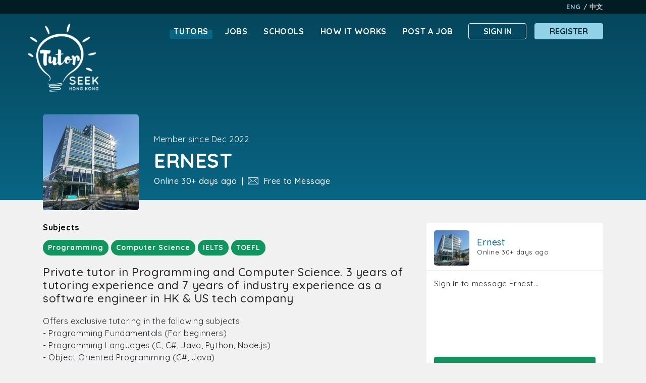

--- FILE ---
content_type: text/html; charset=UTF-8
request_url: https://hk.tutorseek.com/en/tutor/ernest-55a4d0de
body_size: 9748
content:

<!doctype html>
<html lang="en-HK">
<head>
    <title>Tutor Profile: Ernest - Teaching Programming in Hong Kong</title>
<base href="https://hk.tutorseek.com/en/">
<meta charset="UTF-8">
<meta http-equiv="X-UA-Compatible" content="IE=edge">
<meta name="viewport" content="width=device-width, initial-scale=1, maximum-scale=5" >
<meta name="description" content="Private tutor in Programming and Computer Science. 3 years of tutoring experience and 7 years of industry experience as a software engineer in HK & US tech company" >
<link rel="preconnect" href="https://static-hk.tutorseek.com/">
<link rel="preconnect" href="https://fonts.googleapis.com/">
<script src="/assets/components/tutorseekcore/js/web/modernizr-custom.js"></script>
<link href="https://fonts.googleapis.com/css?family=Quicksand:300,400,500,700" rel="stylesheet" crossorigin="anonymous">

<link rel="stylesheet" href="/assets/components/tutorseekcore/css/web/bootstrap.min.css">
<link rel="stylesheet" href="/assets/components/tutorseekcore/css/web/slick.css">
<link rel="stylesheet" href="/assets/components/tutorseekcore/css/web/slick-lightbox.css">
<link rel="stylesheet" href="/assets/components/tutorseekcore/css/web/select2.min.css">
<link rel="stylesheet" href="/assets/fa/css/all.min.css">
<link rel="stylesheet" href="/assets/components/tutorseekcore/css/web/tutorseek.css?v=1.1.44">
<link rel="apple-touch-icon" sizes="180x180" href="/assets/components/tutorseekcore/images/favicon/apple-touch-icon.png">
<link rel="icon" type="image/png" sizes="512x512" href="/assets/components/tutorseekcore/images/favicon/android-chrome-512x512.png">
<link rel="icon" type="image/png" sizes="192x192" href="/assets/components/tutorseekcore/images/favicon/android-chrome-192x192.png">
<link rel="icon" type="image/png" sizes="32x32" href="/assets/components/tutorseekcore/images/favicon/favicon-32x32.png">
<link rel="icon" type="image/png" sizes="16x16" href="/assets/components/tutorseekcore/images/favicon/favicon-16x16.png">
<link rel="manifest" href="/assets/components/tutorseekcore/manifest_en.json">
<link rel="mask-icon" href="/assets/components/tutorseekcore/images/favicon/safari-pinned-tab.svg" color="#09556d">
<link rel="alternate" hreflang="x-default" href="https://hk.tutorseek.com/en/tutor/ernest-55a4d0de"><link rel="alternate" hreflang="en-HK" href="https://hk.tutorseek.com/en/tutor/ernest-55a4d0de"><link rel="alternate" hreflang="en" href="https://hk.tutorseek.com/en/tutor/ernest-55a4d0de"><link rel="alternate" hreflang="zh-HK" href="https://hk.tutorseek.com/zh/tutor/ernest-55a4d0de"><link rel="alternate" hreflang="zh" href="https://hk.tutorseek.com/zh/tutor/ernest-55a4d0de">
<meta name="apple-mobile-web-app-title" content="TutorSeek">
<meta name="application-name" content="TutorSeek">
<meta name="msapplication-TileColor" content="#09556d">
<meta name="theme-color" content="#09556d">
<meta property="og:title" content="Tutor Profile: Ernest - Teaching Programming in Hong Kong">
<meta property="og:description" content="Private tutor in Programming and Computer Science. 3 years of tutoring experience and 7 years of industry experience as a software engineer in HK & US tech company">
<meta property="og:image" content="https://hk.tutorseek.com/assets/images/fb/tutorseek-fb_en.jpg">
<meta property="og:image:width" content="1200">
<meta property="og:image:height" content="630">
<meta property="og:type" content="website">
<meta property="og:url" content="https://hk.tutorseek.com/en/">
<meta property="og:locale" content="en_HK">
<meta property="og:locale:alternate" content="zh_HK">

<script>var version = '1.1.44'; var csrfToken = '9b6af767eb15aeb4a588ade64ae52f828e43db20e4d1220df976c491d5613575'; var lang = 'en'; var assetsUrl = '/assets/components/tutorseekcore/'; var imagesUrl = '/assets/components/tutorseekcore/images/'; var ajaxUrl = '/assets/components/tutorseekcore/endpoints/ajax.php'; var recaptchaKey = '6LdHzrkUAAAAADv3GqK1d3Wnx-lygOXjYf5Gxpri'; var billingUrl = 'https://hk.tutorseek.com/en/account/edit-profile/billing'; var dboardUrl = 'https://hk.tutorseek.com/en/account/dashboard'; var customTxt = 'Custom';</script>

<!-- Global site tag (gtag.js) - Google Analytics -->
<script async src="https://www.googletagmanager.com/gtag/js?id=UA-171587608-1"></script>
<script>
    window.dataLayer = window.dataLayer || [];
    function gtag(){dataLayer.push(arguments);}
    gtag('js', new Date());
    gtag('config', 'UA-171587608-1');
</script>
    <script type="application/ld+json">
        {
            "@context": "https://schema.org/",
            "@type": "Person",
            "name": "Ernest",
            "url": "https://hk.tutorseek.com/en/tutor/ernest-55a4d0de",
            "image": "https://static-hk.tutorseek.com/tutor/ernest-55a4d0de/profile/profile7b5550881670062360.jpg",
            "jobTitle":"Programming Tutor in Hong Kong",
            "memberOf":{
                "@type":"ProgramMembership",
                "programName":"Tutor Seek (Hong Kong) Member"
            }
        }
    </script>
</head>
<body id="tutor-profile">
<header class="tutor-header">
    <div class="language-bar">
        <div class="container d-flex">
            <div class="welcome-msg align-self-center"></div>
            <ul class="nav top-bar-links ml-auto mr-2 align-content-center"></ul>
            
            <ul class="nav">
                <li class="nav-item ml-auto language-links">
                    <a href="https://hk.tutorseek.com/en/tutor/ernest-55a4d0de" class="en active">Eng</a> <span>/</span> <a href="https://hk.tutorseek.com/zh/tutor/ernest-55a4d0de" class="zh ">中文</a>
                </li>
            </ul>
        </div>
    </div>
    <div class="static-nav-wrap">
        <div class="header-bg">
            <div class="gradient"></div>
        </div>
        <div class="container container-custom">
            <nav id="static-nav" class="navbar navbar-expand-md">
                <a class="navbar-brand" title="TutorSeek Hong Kong" href="https://hk.tutorseek.com/en/"><img alt="TutorSeek Hong Kong Logo" src="/assets/components/tutorseekcore/images/logo_white.png"></a>
                <div class="mobile-register-signin ml-auto"><a data-toggle="modal" data-target="#signInModal" href="Javascript:void(0)">Sign In</a><a data-toggle="modal" data-target="#registerModal" href="Javascript:void(0)">Register</a></div>
                <div class="menu-toggle" onclick="openNav(false)"><div class="bar1"></div><div class="bar2"></div><div class="bar3"></div></div>
                <div class="collapse navbar-collapse" id="main-nav">
                    <ul class="navbar-nav ml-auto nav-links">
                        <li class="nav-item mx-2 active">
                            <span class="hovered"></span>
                            <a class="nav-link" href="https://hk.tutorseek.com/en/tutors/">Tutors</a>
                        </li>
                        <li class="nav-item mx-2">
                            <span class="hovered"></span>
                            <a class="nav-link" href="https://hk.tutorseek.com/en/teaching-jobs/">Jobs</a>
                        </li>
                        <li class="nav-item mx-2">
                            <span class="hovered"></span>
                            <a class="nav-link" href="https://hk.tutorseek.com/en/schools/">Schools</a>
                        </li>
                        <li class="nav-item mx-2"><span class="hovered"></span><a class="nav-link" href="https://hk.tutorseek.com/en/how-it-works/">How It Works</a></li><li class="nav-item mx-2 last"><span class="hovered"></span><a class="nav-link" data-toggle="modal" data-target="#postJobModal" href="Javascript:void(0)">Post a Job</a></li>
                    </ul>
                    <div class="form-inline ml-3 account-btns"><button class="btn signin-btn" data-toggle="modal" data-target="#signInModal" type="button">Sign In</button><button class="btn btn-primary ml-3 register-btn" data-toggle="modal" data-target="#registerModal" type="button">Register</button></div>
                </div>
            </nav>
            <div class="hero-row d-flex">
                <div class="img-col">
                    <div class="tutor-image">
                        <picture>
                            <source srcset="https://static-hk.tutorseek.com/tutor/ernest-55a4d0de/profile/profile7b5550881670062360.webp" type="image/webp">
                            <img src="https://static-hk.tutorseek.com/tutor/ernest-55a4d0de/profile/profile7b5550881670062360.jpg" alt="Ernest - Tutor Profile Picture">
                        </picture>
                    </div>
                </div>
                <div class="info-col">
                    <h5>Member since Dec 2022</h5>
                    <h1 class="tutor-heading">Ernest</h1>
                    <h5 class="under-heading"> Online 30+ days ago &nbsp;|&nbsp;&nbsp;<span style="display:inline-block;"><img alt="Free to Message User" src="/assets/components/tutorseekcore/images/icons/envelope-white.png"> &nbsp;Free to Message</span></h5>
                    <button id="contact-now-btn" class="btn contact-now-btn d-md-none mt-2" data-target="#contact-col" style="position:relative;">Contact Now</button>
                </div>
            </div>

        </div>
        <nav id="scroll-nav" class="navbar navbar-expand-lg fixed-top">
    <div class="main-bar">
        <div class="container">
            <a id="scroll-navbar-brand" title="TutorSeek Hong Kong" href="https://hk.tutorseek.com/en/"><img alt="TutorSeek Hong Kong Logo" src="/assets/components/tutorseekcore/images/logo_scroll.png"></a>
            <div class="menu-toggle" onclick="openNav(true)"><div class="bar1"></div><div class="bar2"></div><div class="bar3"></div></div>
            <div class="collapse navbar-collapse" id="scroll-main-nav">
                <ul class="navbar-nav ml-auto nav-links">
                    <li class="nav-item mx-2">
                        <span class="hovered"></span>
                        <a class="nav-link" href="https://hk.tutorseek.com/en/tutors/">Tutors</a>
                    </li>
                    <li class="nav-item mx-2">
                        <span class="hovered"></span>
                        <a class="nav-link" href="https://hk.tutorseek.com/en/teaching-jobs/">Jobs</a>
                    </li>
                    <li class="nav-item mx-2">
                        <span class="hovered"></span>
                        <a class="nav-link" href="https://hk.tutorseek.com/en/schools/">Schools</a>
                    </li>
                    <li class="nav-item mx-2"><span class="hovered"></span><a class="nav-link" href="https://hk.tutorseek.com/en/how-it-works/">How It Works</a></li><li class="nav-item mx-2 last"><span class="hovered"></span><a class="nav-link" data-toggle="modal" data-target="#postJobModal" href="Javascript:void(0)">Post a Job</a></li>
                </ul>
                <div class="form-inline ml-3 account-btns"><button class="btn signin-btn" data-toggle="modal" data-target="#signInModal" type="button">Sign In</button><button class="btn btn-primary ml-3 register-btn" data-toggle="modal" data-target="#registerModal" type="button">Register</button></div>
            </div>
        </div>
    </div>
</nav>
        <div id="mobile-nav" class="overlay">
    <div class="top-row d-flex">
        <a class="mob-menu-logo" href="https://hk.tutorseek.com/en/">
            <img alt="TutorSeek Mobile Logo" src="/assets/components/tutorseekcore/images/logo_white.png">
        </a>
        <div class="d-flex  flex-column">
            <div class="d-flex">
                <div class="language-links d-flex justify-content-center">
                    <a href="https://hk.tutorseek.com/en/tutor/ernest-55a4d0de" class="en active">Eng</a> <span>/</span> <a href="https://hk.tutorseek.com/zh/tutor/ernest-55a4d0de" class="zh ">中文</a>
                </div>
                <button class="cls-btn align-self-start" onclick="closeNav(true)">
                    <img alt="Close Menu" src="/assets/components/tutorseekcore/images/close-white.png">
                </button>
            </div>
            
        </div>
    </div>
    <nav class="overlay-content">
        <a href="Javascript:void(0)" data-toggle="modal" data-target="#postJobModal">Post a Job</a>
        <a href="https://hk.tutorseek.com/en/tutors/">Find a Tutor</a>
        <a href="https://hk.tutorseek.com/en/teaching-jobs/">Find a Job</a>
        <a href="https://hk.tutorseek.com/en/schools/">Find a School</a>
        <a href="https://hk.tutorseek.com/en/how-it-works/">How It Works</a>
        <button class="btn signin-btn" data-toggle="modal" data-target="#signInModal" type="button">Sign In</button><button class="btn btn-primary register-btn" data-toggle="modal" data-target="#registerModal" type="button">Register</button>
        
        <div class="language-links d-flex justify-content-center">
            <a href="https://hk.tutorseek.com/en/tutor/ernest-55a4d0de" class="en active">Eng</a> <span>/</span> <a href="https://hk.tutorseek.com/zh/tutor/ernest-55a4d0de" class="zh ">中文</a>
        </div>
    </nav>
</div>
<script>
    function openNav(scroll) {
        $('#mobile-nav').css('right','0%');
        $('body').css('overflow','hidden');
    }
    function closeNav(scroll) {
        $('#mobile-nav').css('right','-100%');
        $('body').css('overflow','auto');
    }
</script>

    </div>
</header><main>
    <div class="container">
        <div class="row">
            <div class="col-12">
                <section class="content-contact row">
                    <div class="content-col col-md-8">
                        <div class="subjects">
                            <h3>Subjects</h3>
                            <div class="subject-tags d-flex"><span>Programming</span><span>Computer Science</span><span>IELTS</span><span>TOEFL</span></div>
                        </div>
                        <div class="rich-text">
                            <div class="about">
                                <h2>Private tutor in Programming and Computer Science. 3 years of tutoring experience and 7 years of industry experience as a software engineer in HK & US tech company</h2>
                                Offers exclusive tutoring in the following subjects:<br />
- Programming Fundamentals (For beginners)<br />
- Programming Languages (C, C#, Java, Python, Node.js)<br />
- Object Oriented Programming (C#, Java)<br />
- Android Development<br />
- Modern Web Development<br />
- Computer Networks<br />
- Database Systems<br />

                            </div>

                            
                            
                        </div>
                    </div>
                    <div class="contact-col col-md-4" id="contact-col">
                        <div class="section-header d-md-none">
                            <h2>Contact Tutor<span class="background"></span></h2>
                        </div>
                        <div class="logged-out  profile-message-form">
    <img alt="Featured User" class="featured-ribbon" src="/assets/components/tutorseekcore/images/icons/featured-ribbon.svg">
    <div class="form-header">
        <div class="message-image">
            <picture>
                <source srcset="https://static-hk.tutorseek.com/tutor/ernest-55a4d0de/profile/profile7b5550881670062360.webp" type="image/webp">
                <img src="https://static-hk.tutorseek.com/tutor/ernest-55a4d0de/profile/profile7b5550881670062360.jpg" alt="Ernest School Logo / Profile Picture">
            </picture>
        </div>
        <div class="message-name">
            <h5>Ernest</h5>
            <span> Online 30+ days ago</span>
        </div>
    </div>
    <div class="logged-out text-area">
        <p>Sign in to message Ernest...</p>
    </div>
    <div class="btn-row">
        <button class="btn">Sign In</button>
    </div>
</div>
<div class="contact-info-box">
    <h4>Contact Information</h4>
    <p>Sign in to view Ernest's contact information.</p>
    <ul><li><i class="fas fa-globe-asia"></i> Website: <span class="blur-contact">4a120fcc04b00b0f8038</span></li><li><i class="far fa-envelope"></i> Email: <span class="blur-contact">1a751da67b851bd2c7e9</span></li><li><i class="fas fa-phone"></i> Phone: <span class="blur-contact">4dd631a0bc50</span></li><li><i class="fab fa-whatsapp"></i> Whatsapp: <span class="blur-contact">b629a73f2f0c</span></li></ul>
</div>
                    </div>
                </section>
                
            </div>
        </div>
    </div>
</main>

<section id="link-block">
    <div class="container">
        <div class="row">
            <div class="col-12">
                <h5>The #1 listing platform for freelance tutors, students and schools in Hong Kong</h5>
                <ul class="nav nav-pills mb-3" id="link-block-tabs" role="tablist">
                    <li class="nav-item">
                        <a class="nav-link active" id="pills-home-tab" data-toggle="pill" href="#pills-home" role="tab" aria-controls="pills-home" aria-selected="true"><span class="d-sm-none">Tutors</span><span class="d-none d-sm-inline">Tutor Profiles</span></a>
                    </li>
                    <li class="nav-item">
                        <a class="nav-link" id="pills-profile-tab" data-toggle="pill" href="#pills-profile" role="tab" aria-controls="pills-profile" aria-selected="false"><span class="d-sm-none">Jobs</span><span class="d-none d-sm-inline">Teaching Jobs</span></a>
                    </li>
                    <li class="nav-item">
                        <a class="nav-link" id="pills-contact-tab" data-toggle="pill" href="#pills-contact" role="tab" aria-controls="pills-contact" aria-selected="false"><span class="d-sm-none">Schools</span><span class="d-none d-sm-inline">School Profiles</span></a>
                    </li>
                </ul>
                <div class="tab-content" id="pills-tabContent">
                    <div class="tab-pane show active" id="pills-home" role="tabpanel" aria-labelledby="pills-home-tab"><div class="row"><div class="col-6 col-md-4 col-lg-3"><a title="Language Tutors in Hong Kong" href="https://hk.tutorseek.com/en/tutors/language/">Language Tutors in Hong Kong</a></div><div class="col-6 col-md-4 col-lg-3"><a title="English Tutors in Hong Kong" href="https://hk.tutorseek.com/en/tutors/language/english/">English Tutors in Hong Kong</a></div><div class="col-6 col-md-4 col-lg-3"><a title="Mathematics Tutors in Hong Kong" href="https://hk.tutorseek.com/en/tutors/mathematics/">Mathematics Tutors in Hong Kong</a></div><div class="col-6 col-md-4 col-lg-3"><a title="Exam Preparation Tutors in Hong Kong" href="https://hk.tutorseek.com/en/tutors/exam-preparation/">Exam Preparation Tutors in Hong Kong</a></div><div class="col-6 col-md-4 col-lg-3"><a title="Science Tutors in Hong Kong" href="https://hk.tutorseek.com/en/tutors/science/">Science Tutors in Hong Kong</a></div><div class="col-6 col-md-4 col-lg-3"><a title="Writing Tutors in Hong Kong" href="https://hk.tutorseek.com/en/tutors/language/writing/">Writing Tutors in Hong Kong</a></div><div class="col-6 col-md-4 col-lg-3"><a title="Primary School Maths Tutors in Hong Kong" href="https://hk.tutorseek.com/en/tutors/mathematics/primary-school-maths/">Primary School Maths Tutors in Hong Kong</a></div><div class="col-6 col-md-4 col-lg-3"><a title="Phonics Tutors in Hong Kong" href="https://hk.tutorseek.com/en/tutors/language/phonics/">Phonics Tutors in Hong Kong</a></div><div class="col-6 col-md-4 col-lg-3"><a title="Kindergarten Tutors in Hong Kong" href="https://hk.tutorseek.com/en/tutors/institution/kindergarten/">Kindergarten Tutors in Hong Kong</a></div><div class="col-6 col-md-4 col-lg-3"><a title="Primary School Tutors in Hong Kong" href="https://hk.tutorseek.com/en/tutors/institution/primary-school/">Primary School Tutors in Hong Kong</a></div><div class="col-6 col-md-4 col-lg-3"><a title="Communication Tutors in Hong Kong" href="https://hk.tutorseek.com/en/tutors/communication/">Communication Tutors in Hong Kong</a></div><div class="col-6 col-md-4 col-lg-3"><a title="Grammar Tutors in Hong Kong" href="https://hk.tutorseek.com/en/tutors/language/grammar/">Grammar Tutors in Hong Kong</a></div><div class="col-6 col-md-4 col-lg-3"><a title="IGCSE Tutors in Hong Kong" href="https://hk.tutorseek.com/en/tutors/exam-preparation/igcse/">IGCSE Tutors in Hong Kong</a></div><div class="col-6 col-md-4 col-lg-3"><a title="Biology Tutors in Hong Kong" href="https://hk.tutorseek.com/en/tutors/science/biology/">Biology Tutors in Hong Kong</a></div><div class="col-6 col-md-4 col-lg-3"><a title="Creative Writing Tutors in Hong Kong" href="https://hk.tutorseek.com/en/tutors/language/creative-writing/">Creative Writing Tutors in Hong Kong</a></div><div class="col-6 col-md-4 col-lg-3"><a title="Interview Skills Tutors in Hong Kong" href="https://hk.tutorseek.com/en/tutors/communication/interview-skills/">Interview Skills Tutors in Hong Kong</a></div></div></div>
                    <div class="tab-pane" id="pills-profile" role="tabpanel" aria-labelledby="pills-profile-tab"><div class="row"><div class="col-6 col-md-4 col-lg-3"><a title="Language Jobs in Hong Kong" href="https://hk.tutorseek.com/en/teaching-jobs/language/">Language Jobs in Hong Kong</a></div><div class="col-6 col-md-4 col-lg-3"><a title="English Jobs in Hong Kong" href="https://hk.tutorseek.com/en/teaching-jobs/language/english/">English Jobs in Hong Kong</a></div><div class="col-6 col-md-4 col-lg-3"><a title="Mathematics Jobs in Hong Kong" href="https://hk.tutorseek.com/en/teaching-jobs/mathematics/">Mathematics Jobs in Hong Kong</a></div><div class="col-6 col-md-4 col-lg-3"><a title="Institution Jobs in Hong Kong" href="https://hk.tutorseek.com/en/teaching-jobs/institution/">Institution Jobs in Hong Kong</a></div><div class="col-6 col-md-4 col-lg-3"><a title="Mathematics Jobs in Hong Kong" href="https://hk.tutorseek.com/en/teaching-jobs/mathematics/mathematics/">Mathematics Jobs in Hong Kong</a></div><div class="col-6 col-md-4 col-lg-3"><a title="Exam Preparation Jobs in Hong Kong" href="https://hk.tutorseek.com/en/teaching-jobs/exam-preparation/">Exam Preparation Jobs in Hong Kong</a></div><div class="col-6 col-md-4 col-lg-3"><a title="Primary School Jobs in Hong Kong" href="https://hk.tutorseek.com/en/teaching-jobs/institution/primary-school/">Primary School Jobs in Hong Kong</a></div><div class="col-6 col-md-4 col-lg-3"><a title="Kindergarten Jobs in Hong Kong" href="https://hk.tutorseek.com/en/teaching-jobs/institution/kindergarten/">Kindergarten Jobs in Hong Kong</a></div><div class="col-6 col-md-4 col-lg-3"><a title="Science Jobs in Hong Kong" href="https://hk.tutorseek.com/en/teaching-jobs/science/">Science Jobs in Hong Kong</a></div><div class="col-6 col-md-4 col-lg-3"><a title="IGCSE Jobs in Hong Kong" href="https://hk.tutorseek.com/en/teaching-jobs/exam-preparation/igcse/">IGCSE Jobs in Hong Kong</a></div><div class="col-6 col-md-4 col-lg-3"><a title="Phonics Jobs in Hong Kong" href="https://hk.tutorseek.com/en/teaching-jobs/language/phonics/">Phonics Jobs in Hong Kong</a></div><div class="col-6 col-md-4 col-lg-3"><a title="Biology Jobs in Hong Kong" href="https://hk.tutorseek.com/en/teaching-jobs/science/biology/">Biology Jobs in Hong Kong</a></div><div class="col-6 col-md-4 col-lg-3"><a title="Primary School Maths Jobs in Hong Kong" href="https://hk.tutorseek.com/en/teaching-jobs/mathematics/primary-school-maths/">Primary School Maths Jobs in Hong Kong</a></div><div class="col-6 col-md-4 col-lg-3"><a title="Mandarin Jobs in Hong Kong" href="https://hk.tutorseek.com/en/teaching-jobs/language/mandarin/">Mandarin Jobs in Hong Kong</a></div><div class="col-6 col-md-4 col-lg-3"><a title="International Baccalaureate Jobs in Hong Kong" href="https://hk.tutorseek.com/en/teaching-jobs/exam-preparation/international-baccalaureate/">International Baccalaureate Jobs in Hong Kong</a></div><div class="col-6 col-md-4 col-lg-3"><a title="Chemistry Jobs in Hong Kong" href="https://hk.tutorseek.com/en/teaching-jobs/science/chemistry/">Chemistry Jobs in Hong Kong</a></div></div></div>
                    <div class="tab-pane" id="pills-contact" role="tabpanel" aria-labelledby="pills-contact-tab"><div class="row"><div class="col-6 col-md-4 col-lg-3"><a title="Language Schools in Hong Kong" href="https://hk.tutorseek.com/en/schools/language/">Language Schools in Hong Kong</a></div><div class="col-6 col-md-4 col-lg-3"><a title="English Schools in Hong Kong" href="https://hk.tutorseek.com/en/schools/language/english/">English Schools in Hong Kong</a></div><div class="col-6 col-md-4 col-lg-3"><a title="Mathematics Schools in Hong Kong" href="https://hk.tutorseek.com/en/schools/mathematics/">Mathematics Schools in Hong Kong</a></div><div class="col-6 col-md-4 col-lg-3"><a title="Exam Preparation Schools in Hong Kong" href="https://hk.tutorseek.com/en/schools/exam-preparation/">Exam Preparation Schools in Hong Kong</a></div><div class="col-6 col-md-4 col-lg-3"><a title="Primary School Schools in Hong Kong" href="https://hk.tutorseek.com/en/schools/institution/primary-school/">Primary School Schools in Hong Kong</a></div><div class="col-6 col-md-4 col-lg-3"><a title="Music Schools in Hong Kong" href="https://hk.tutorseek.com/en/schools/music/">Music Schools in Hong Kong</a></div><div class="col-6 col-md-4 col-lg-3"><a title="Drama Schools in Hong Kong" href="https://hk.tutorseek.com/en/schools/drama/drama/">Drama Schools in Hong Kong</a></div><div class="col-6 col-md-4 col-lg-3"><a title="Arts and Crafts Schools in Hong Kong" href="https://hk.tutorseek.com/en/schools/craft/arts-and-crafts/">Arts and Crafts Schools in Hong Kong</a></div><div class="col-6 col-md-4 col-lg-3"><a title="Craft Schools in Hong Kong" href="https://hk.tutorseek.com/en/schools/craft/">Craft Schools in Hong Kong</a></div><div class="col-6 col-md-4 col-lg-3"><a title="Kindergarten Schools in Hong Kong" href="https://hk.tutorseek.com/en/schools/institution/kindergarten/">Kindergarten Schools in Hong Kong</a></div><div class="col-6 col-md-4 col-lg-3"><a title="Chinese Schools in Hong Kong" href="https://hk.tutorseek.com/en/schools/language/chinese/">Chinese Schools in Hong Kong</a></div><div class="col-6 col-md-4 col-lg-3"><a title="Phonics Schools in Hong Kong" href="https://hk.tutorseek.com/en/schools/language/phonics/">Phonics Schools in Hong Kong</a></div><div class="col-6 col-md-4 col-lg-3"><a title="International Baccalaureate Schools in Hong Kong" href="https://hk.tutorseek.com/en/schools/exam-preparation/international-baccalaureate/">International Baccalaureate Schools in Hong Kong</a></div><div class="col-6 col-md-4 col-lg-3"><a title="Nursery Schools in Hong Kong" href="https://hk.tutorseek.com/en/schools/institution/nursery/">Nursery Schools in Hong Kong</a></div><div class="col-6 col-md-4 col-lg-3"><a title="Cooking Schools in Hong Kong" href="https://hk.tutorseek.com/en/schools/cooking/">Cooking Schools in Hong Kong</a></div><div class="col-6 col-md-4 col-lg-3"><a title="Martial Arts Schools in Hong Kong" href="https://hk.tutorseek.com/en/schools/martial-arts/">Martial Arts Schools in Hong Kong</a></div></div></div>
                </div>
            </div>
        </div>
    </div>
</section>
<footer>
    <div class="container">
        <div class="logo mx-auto">
            <img src="/assets/components/tutorseekcore/images/logo_white.png" alt="TutorSeek Hong Kong Logo">
        </div>
        <div class="footer-nav">
            <ul class="nav justify-content-center">
                <li class="nav-item">
                    <a class="nav-link" href="tutors/">Tutors</a>
                </li>
                <li class="nav-item">
                    <a class="nav-link" href="teaching-jobs/">Jobs</a>
                </li>
                <li class="nav-item">
                    <a class="nav-link" href="schools/">Schools</a>
                </li>
                <li class="nav-item">
                    <a class="nav-link" href="how-it-works/plans/basic">Pricing</a>
                </li>
                <li class="nav-item mx-2"><span class="hovered"></span><a class="nav-link" href="https://hk.tutorseek.com/en/how-it-works/">How It Works</a></li><li class="nav-item mx-2 last"><span class="hovered"></span><a class="nav-link" data-toggle="modal" data-target="#postJobModal" href="Javascript:void(0)">Post a Job</a></li>
            </ul>
            <div class="form-inline ml-3 account-btns"><button class="btn signin-btn" data-toggle="modal" data-target="#signInModal" type="button">Sign In</button><button class="btn btn-primary ml-3 register-btn" data-toggle="modal" data-target="#registerModal" type="button">Register</button></div>
        </div>
        <div class="copyright">
            <p>&copy; Copyright 2026</p>
        </div>
    </div>
</footer>

<div class="modal accountModal delayModal fade" id="signInModal" tabindex="-1" role="dialog" aria-labelledby="signInModalLabel" aria-hidden="true">
    <div class="modal-dialog modal-lg" role="document">
        <div class="mask"><img alt="TutorSeek Loading..." src="/assets/components/tutorseekcore/images/loading_s.gif"></div>
        <div class="modal-content">
            <div class="modal-header">
                <div class="modal-logo" id="signInModalLabel">
                    <img alt="Sign in to TutorSeek" src="/assets/components/tutorseekcore/images/logo_blue_modal.png">
                </div>
                <button type="button" class="close" data-dismiss="modal" aria-label="Close">
                    <span aria-hidden="true"><img alt="Close window" src="/assets/components/tutorseekcore/images/close.png"></span>
                </button>
            </div>
            <div class="modal-body">
                <div class="social-media-sign-in form-row">
                    <div class="col-sm-6 fb-col">
                        <button id="signin-f" class="btn fb-signin-reg signin-social-btn">Sign In with Facebook</button>
                    </div>
                    <div class="col-sm-6 g-col">
                        <button id="signin-g" class="btn g-signin-reg signin-social-btn">Sign In with Google</button>
                    </div>
                </div>
                <div class="or-section d-flex justify-content-center">
                    <div class="or-line align-self-center"></div>
                    <div class="or">Or</div>
                    <div class="or-line align-self-center"></div>
                </div>
                <form id="user-sign-in" method="post" action="/assets/components/tutorseekcore/endpoints/ajax.php?action=en/users/log-in">
                    <input type="hidden" id="signin-csrf-field" name="csrf_token" value="9b6af767eb15aeb4a588ade64ae52f828e43db20e4d1220df976c491d5613575">
                    <input type="hidden" id="signin-method" name="signin_method" value="e">
                    <div class="form-group">
                        <input type="email" id="login-username" autocomplete="username" class="form-control" name="login_username" placeholder="Email" required>
                        <input type="password" id="login-password" autocomplete="current-password" class="form-control" name="login_password" placeholder="Password" required>
                    </div>
                    <div class="submit-row form-row d-flex align-items-center">
                            <label class="checkbox-container d-flex flex-row" for="remember-user">
                                <input type="checkbox" id="remember-user" name="rememberme">
                                <span class="checkmark"></span>
                                <span class="text">Remember Me?</span>
                            </label>
                        <button type="submit" id="sign-in-user-submit-btn" class="btn btn-primary ml-auto"><span id="sign-in-btn-text">Sign In</span><img id="sign-in-btn-loading" style="display:none;" alt="Loading..." src="/assets/components/tutorseekcore/images/ajax-bar-loader.gif"></button>
                    </div>
                </form>
                <div class="links">
                    <p>
                        <a id="forgot-pass-link" title="Click here if you have forgotten your password." href="Javascript:void(0)">Forgot your password?</a>
                    </p>
                    <p>
                        Don't have an account? <a id="register-link" href="#">Register</a>
                    </p>
                </div>
            </div>
            <div class="modal-footer">
                <p>By signing in to Tutor Seek you are agreeing to our <a href="legal/terms-and-conditions" target="_blank">Terms and Conditions</a> and our <a href="legal/privacy-policy" target="_blank">Privacy Policy</a>. Any inappropriate behaviour while using the Tutor Seek platform can result in your account being shut down. Please see our <a href="legal/safety-guidelines" target="_blank">Safety Guidelines</a> and as always, take care when dealing with strangers.
                </p>
            </div>
        </div>
    </div>
</div>
<div class="modal accountModal delayModal fade right" id="registerModal" tabindex="-1" role="dialog" aria-labelledby="registerModalLabel" aria-hidden="true">
    <div class="modal-dialog modal-lg" role="document">
        <div class="mask"><img alt="TutorSeek Loading..." src="/assets/components/tutorseekcore/images/loading_s.gif"></div>
        <div class="modal-content">
            <div class="modal-header">
                <button class="step1-link back-btn btn d-md-none">
                    <i class="fas fa-angle-left"></i>
                </button>
                <div class="modal-logo" id="registerModalLabel">
                    <img alt="Sign in to TutorSeek" src="/assets/components/tutorseekcore/images/logo_blue_modal.png">
                </div>
                <button type="button" class="close" data-dismiss="modal" aria-label="Close">
                    <span aria-hidden="true"><img alt="Close window" src="/assets/components/tutorseekcore/images/close.png"></span>
                </button>
            </div>
            <div class="modal-body">
                <form id="user-register" method="post" action="/assets/components/tutorseekcore/endpoints/ajax.php?action=en/users/register">
                    <input type="hidden" name="csrf_token" value="9b6af767eb15aeb4a588ade64ae52f828e43db20e4d1220df976c491d5613575">
                    <input id="reg-type-field" type="hidden" name="registration_type" value="">
                    <div id="register-step1">
                        <h4>1. Choose Account Type</h4>
                        <div class="row choose-type">
                            <div class="col-4">
                                <div class="input-radio">
                                    <input type="radio" id="tutor-reg-btn" name="user_type" value="1" checked>
                                    <label for="tutor-reg-btn">Tutor</label>
                                </div>
                            </div>
                            <div class="col-4">
                                <div class="input-radio">
                                    <input type="radio" id="student-reg-btn" name="user_type" value="2">
                                    <label for="student-reg-btn">Student</label>
                                </div>
                            </div>
                            <div class="col-4">
                                <div class="input-radio">
                                    <input type="radio" id="school-reg-btn" name="user_type" value="3">
                                    <label for="school-reg-btn">School</label>
                                </div>
                            </div>
                        </div>
                        <h4>2. Choose Registration Method</h4>
                        <div class="social-media-sign-in d-flex">
                            <button type="button" class="btn fb-signin-reg" id="register-type-facebook">
                                <span class="d-sm-none">Facebook</span>
                                <span class="d-none d-sm-block">Register with Facebook</span>
                            </button>
                            <button type="button" class="btn g-signin-reg" id="register-type-google">
                                <span class="d-sm-none">Google</span>
                                <span class="d-none d-sm-block">Register with Google</span>
                            </button>
                        </div>

                        <button type="button" id="register-type-email" class="register-btn btn mx-auto">Register with your email</button>

                        <div class="register-footer">
                            <p>
                                Already have an account? <a id="signin-link" href="#">Sign In</a>
                            </p>
                        </div>
                    </div>
                    <div id="register-step2" style="display:none;">
                        <h4 class="register-facebook-heading register-heading"><i class="fab fa-facebook-square"></i>&nbsp;&nbsp;Register with Facebook</h4>
                        <h4 class="register-google-heading register-heading"><i class="fab fa-google"></i>&nbsp;&nbsp;Register with Google</h4>
                        <h4 class="register-email-heading register-heading"><i class="far fa-envelope"></i>&nbsp;&nbsp;Register with your email</h4>
                        <div class="form-row">
                            <div class="col-sm-6">
                                <input id="register-first-name" class="form-control mb-3" name="first_name" placeholder="First Name" required>
                            </div>
                            <div class="col-sm-6">
                                <input id="register-last-name" class="form-control mb-3" name="last_name" placeholder="Last Name" required>
                            </div>
                        </div>
                        <input id="register-school-name" maxlength="150" style="display:none;" class="form-control mb-3" name="school_name" placeholder="School Name" disabled>
                        <input type="email" id="register-email" style="display:none;"  autocomplete="username" class="form-control mb-3" name="email" placeholder="Email" disabled>
                        <input type="password" id="register-password" style="display:none;" minlength="6" autocomplete="new-password" class="form-control mb-3" name="password" placeholder="Password" disabled>
                        <h4 class="reg-sub-loc-heading">Subject & Location</h4>
                        <p class="reg-sub-loc-desc">Choose an initial subject and location. You can add more later!</p>
                        <div class="form-group">
                            <select class="form-control" style="width: 100%;" id="register-subject" name="subject" required>
                                <option></option>
                            </select>
                        </div>
                        <div class="form-group">
                            <select class="form-control" style="width: 100%;" id="register-location" name="location" required>
                                <option></option>
                            </select>
                        </div>
                        <div class="agree-row">
                            <label class="register-agree checkbox-container d-flex flex-row" for="register-agree">
                                <input type="checkbox" id="register-agree" name="agree" required>
                                <span class="checkmark"></span>
                                <span class="text">I agree to Tutor Seek's&nbsp;</span>
                            </label>
                            <a href="https://hk.tutorseek.com/en/legal/terms-and-conditions">Terms and Conditions</a>.</span>
                        </div>
                        <button type="submit" id="register-user-submit-btn" class="register-btn btn mx-auto"><span id="register-btn-text">Register</span><img id="register-btn-loading" style="display:none;" alt="Loading..." src="/assets/components/tutorseekcore/images/ajax-bar-loader.gif"></button>

                        <div class="register-footer d-flex justify-content-between">
                            <a class="step1-link d-none d-md-inline" href="Javascript:void(0)"><i class="fas fa-angle-left"></i>&nbsp;Back</a>
                            <span>
                                Already have an account? <a id="signin-link" href="#">Sign In</a>
                            </span>
                        </div>
                    </div>
                </form>
            </div>
        </div>
    </div>
</div>
<script>
    function formatRegisterSubjectState(state) {
        if (!state.id) {
            return state.text;
        }
        var category = state.category;
        if(!category) {
            category = 'Custom';
        }
        return $('<div class="option-row d-flex"><span class="loc">' + state.text + '</span><span class="reg">' + category +'</span></div>');
    }
    function formatRegisterLocationState(state) {
        if (!state.id) {
            return state.text;
        }
        var region = state.region;
        if(!region) {
            region = 'Custom';
        }
        return $('<div class="option-row d-flex"><span class="loc">' + state.text + '</span><span class="reg">' + region +'</span></div>');
    }
    $('#registerModal').on('shown.bs.modal', function (e) {
        $.when(
            $.ajax({
                type: 'GET',
                url: '/assets/components/tutorseekcore/endpoints/ajax.php?action=en/subjects/get-list',
                data: { csrf_token: csrfToken },
                dataType: 'json'}),
            $.ajax({
                type: 'GET',
                url: '/assets/components/tutorseekcore/endpoints/ajax.php?action=en/locations/get-list',
                data: { csrf_token: csrfToken },
                dataType: 'json'})
        ).done(function(subjects,locations) {

            //console.log(subjects);

            // Format and add subjects to select.
            var subjectData = [];
            subjects[0].results.forEach(function(subject) {
                subjectData.push(subject);
            });

            var $subjectSelect = $('#register-subject');
            $subjectSelect.select2({
                templateResult: formatRegisterSubjectState,
                data: subjectData,
                tags: true,
                selectOnClose: true,
                placeholder: 'Choose Job Subjects',
                escapeMarkup: function (markup) {
                    return markup;
                },
                dropdownParent: $("#registerModal .modal-body"),
                createTag: function (params) {
                    var term = '*'+$.trim(params.term); // Add asterisk for anything custom. Also shown while typing.
                    if (term === '') {
                        return null;
                    }
                    return {
                        id: term,
                        text: term,
                        newTag: true
                    }
                },
                insertTag: function (data, tag) {
                    // Insert the tag at the end of the results
                    data.push(tag);
                }
            });

            // Format and add subjects to select.
            var locationData = [];
            locations[0].results.forEach(function(location) {
                locationData.push(location);
            });

            var $locationSelect = $('#register-location');
            $locationSelect.select2({
                templateResult: formatRegisterLocationState,
                data: locationData,
                tags: true,
                selectOnClose: true,
                placeholder: 'Choose Job Locations',
                escapeMarkup: function (markup) {
                    return markup;
                },
                dropdownParent: $("#registerModal .modal-body"),
                createTag: function (params) {
                    var term = '*'+$.trim(params.term); // Add asterisk for anything custom. Also shown while typing.
                    if (term === '') {
                        return null;
                    }
                    return {
                        id: term,
                        text: term,
                        newTag: true
                    }
                },
                insertTag: function (data, tag) {
                    // Insert the tag at the end of the results
                    data.push(tag);
                }
            });
        });

        /*$('#register-subject').select2({
            templateResult: formatSubjectStateRegister,
            ajax: {
                url: '/assets/components/tutorseekcore/endpoints/ajax.php?action=en/subjects/get-list',
                dataType: 'json',
                //delay: 1300,
                cache: true
                data: function (params) {
                    return {
                        search: params.term,
                        page: params.page || 1
                    };
                }
            },
            escapeMarkup: function (markup) {
                return markup;
            },
            placeholder: 'Choose your subject',
            minimumInputLength: 0,
            language: {
                inputTooShort: function () {
                    return "Enter subject name...";
                },
                "noResults": function(){
                    return '<div class="add-custom-result"><p>We don\'t have this subject listed yet!</p><p>Add it to your profile and TutorSeek will review it within 24 hours. If approved, it will become an official subject others can also select!</p><a href="Javascript:void(0)" class="add-subject-btn btn dark-btn">Add this subject</a></div>';
                }
            },
            dropdownParent: $("#registerModal .modal-body")
        });

        // keep search input, but avoid autofocus on dropdown open
        $('body').on('select2:open','#register-subject', function (e) {
            $('#registerModal .select2-search input').attr('readonly',true);
            $('#registerModal .select2-search input').click(function(ev){
                $('#registerModal .select2-search input').attr('readonly',false);
            });
        });
        $('body').on('click','.add-subject-btn',function(e) {
            e.preventDefault();
            var data = $('#registerModal .select2-container--default .select2-search--dropdown .select2-search__field').val();
            if(data.length > 3) {
                var o = new Option(data,data);
                $(o).html(data + ' - ( New custom subject )');
                $('#register-subject').append(o);
                $("#register-subject").val(data).change();
                $("#register-subject").select2('close');
                $("#register-custom-subject").val(1);
            }
        });*/

        /*$('#registerModal #register-location').on('select2:select', function (e) {
            $("#register-custom-location").val('');
        });
        $('#register-location').select2({
            templateResult: formatLocationStateRegister,
            ajax: {
                url: '/assets/components/tutorseekcore/endpoints/ajax.php?action=en/locations/get-list',
                dataType: 'json',
                delay: 1300,
                cache: true,
                data: function (params) {
                    return {
                        search: params.term,
                        page: params.page || 1
                    };
                }
            },
            escapeMarkup: function (markup) {
                return markup;
            },
            placeholder: 'Choose your location',
            minimumInputLength: 0,
            language: {
                inputTooShort: function () {
                    return "Enter location name...";
                },
                "noResults": function(){
                    return '<div class="add-custom-result"><p>We don\'t have this location listed yet!</p><p>Add it to your profile and TutorSeek will review it within 24 hours. If approved, it will become an official location others can also select!</p><a href="Javascript:void(0)" class="add-location-btn btn dark-btn">Add this location</a></div>';
                }
            },
            dropdownParent: $("#registerModal .modal-body")
        });
        // keep search input, but avoid autofocus on dropdown open
        $('body').on('select2:open','#register-location', function (e) {
            $('#registerModal .select2-search input').attr('readonly',true);
            $('#registerModal .select2-search input').click(function(ev){
                $('#registerModal .select2-search input').attr('readonly',false);
            });
        });

        $('body').on('click','.add-location-btn',function(e) {
            e.preventDefault();
            var data = $('#registerModal .select2-container--default .select2-search--dropdown .select2-search__field').val();
            if(data.length > 3) {
                var o = new Option(data,data);
                $(o).html(data + ' - ( New custom location )');
                $('#register-location').append(o);
                $("#register-location").val(data).change();
                $("#register-location").select2('close');
                $("#register-custom-location").val(1);
            }
        });*/
    });
</script>
<div class="modal accountModal fade" id="forgotPassModal" tabindex="-1" role="dialog" aria-labelledby="forgotPassModalLabel" aria-hidden="true">
    <div class="modal-dialog" role="document">
        <div class="modal-content">
            <div class="modal-header">
                <div class="modal-logo" id="forgotPassModalLabel">
                    <img alt="TutorSeek Logo" src="/assets/components/tutorseekcore/images/logo_blue_modal.png">
                </div>
                <button type="button" class="close" data-dismiss="modal" aria-label="Close">
                    <span aria-hidden="true"><img alt="Close window" src="/assets/components/tutorseekcore/images/close.png"></span>
                </button>
            </div>
            <div class="modal-body">
                <form id="forgot-pass-form" method="post" action="/assets/components/tutorseekcore/endpoints/ajax.php?action=en/users/send-password">
                    <div class="forgot-pass-intro">
                        <h2>Forgot Your Password?</h2>
                        <p>Just enter the email address for your account and we'll send you an email with instructions to reset your password.</p>
                    </div>
                    <div class="form-group">
                        <input type="email" id="forgotpass-username" class="form-control" name="email" placeholder="Email" required>
                    </div>
                    <div class="submit-row form-row">
                        <button type="submit" name="forgot_pass_submit" class="btn btn-primary">Send Email</button>
                    </div>
                </form>
            </div>
        </div>
    </div>
</div>
<div class="modal accountModal fade" id="forgotPassSuccessModal" tabindex="-1" role="dialog" aria-labelledby="forgotPassSuccessModalLabel" aria-hidden="true">
    <div class="modal-dialog" role="document">
        <div class="modal-content">
            <div class="modal-header">
                <div class="modal-logo" id="forgotPassSuccessModalLabel">
                    <img alt="TutorSeek Logo" src="/assets/components/tutorseekcore/images/logo_blue_modal.png">
                </div>
                <button type="button" class="close" data-dismiss="modal" aria-label="Close">
                    <span aria-hidden="true"><img alt="Close window" src="/assets/components/tutorseekcore/images/close.png"></span>
                </button>
            </div>
            <div class="modal-body">
                <h2>Email Sent!</h2>
                <h5>Please check your email inbox.</h5>
                <p>An email has been sent to you containing instructions to reset your password.</p>
            </div>
        </div>
    </div>
</div>

<script src="/assets/components/tutorseekcore/js/web/jquery-3.5.1.min.js"></script>
<script src="/assets/components/tutorseekcore/js/web/bootstrap.bundle.min.js"></script>
<script src="/assets/components/tutorseekcore/js/web/select2.full.min.js"></script>
<script src="/assets/components/tutorseekcore/js/web/select2-forcebelow.min.js"></script>
<script src="/assets/components/tutorseekcore/js/web/slick.min.js"></script>
<script src="/assets/components/tutorseekcore/js/web/slick-lightbox.min.js"></script>
<script src="/assets/components/tutorseekcore/js/web/nprogress.js"></script>
<script src="/assets/components/tutorseekcore/js/web/tutorseek.min.js?v=1.1.44"></script>

<div class="modal accountModal delayModal fade " id="postJobModal" tabindex="-1" role="dialog" aria-labelledby="postJobModalLabel" aria-hidden="true">
    <div class="modal-dialog modal-lg" role="document">
        <div class="mask"><img alt="TutorSeek Loading..." src="/assets/components/tutorseekcore/images/loading_s.gif"></div>
        <div class="modal-content" style="margin-bottom:200px;">
            <form method="post" id="post-job-form" action="https://hk.tutorseek.com/en/post-a-job">
                <input type="hidden" name="step" value="2">
                <div class="modal-header">
                    <div class="heading">
                        <div class="background">
                            <h2>Find a Tutor</h2>
                        </div>
                    </div>
                    <div class="sub-heading">
                        <h4>Post a job, it's free!</h4>
                    </div>
                    <div class="steps">
                        <div class="line"></div>
                        <div class="step first active">
                            <span class="big">Step 1</span><span class="narrow">1</span>
                        </div>
                        <div class="step">
                            <span>2</span>
                        </div>
                        <div class="step">
                            <span>3</span>
                        </div>
                        <div class="step last">
                            <span>4</span>
                        </div>
                    </div>
                    <button type="button" class="close" data-dismiss="modal" aria-label="Close">
                        <span aria-hidden="true"><img alt="Close window" src="/assets/components/tutorseekcore/images/close.png"></span>
                    </button>
                </div>
                <div class="modal-body">
                    <h4>Job Type</h4>
                    <div class="d-flex choose-type">
                        <div class="input-radio d-flex" style="margin-right:5px;">
                            <input type="radio" id="student-btn" name="user_type" value="2" checked>
                            <label for="student-btn">The tutor is for me personally.</label>
                        </div>
                        <div class="input-radio d-flex" style="margin-left:5px;">
                            <input type="radio" id="school-btn" name="user_type" value="3">
                            <label for="school-btn">My school / company wants to hire a teacher.</label>
                        </div>
                    </div>
                    <h4>Subject & Location</h4>
                    <div class="form-group">
                        <select class="form-control" style="width: 100%;" id="post-job-subject" name="subject" required>
                            <option></option>
                        </select>
                    </div>
                    <div class="form-group">
                        <select class="form-control" style="width: 100%;" id="post-job-location" name="location" required>
                            <option></option>
                        </select>
                    </div>

                    <div class="step-submit-row d-flex">
                        <button type="submit" id="postjob-step1-submit" class="btn ml-auto">Go to Step 2</button>
                    </div>
                </div>
            </form>
        </div>
    </div>
</div>
<script>
    function formatSubjectStatePostJob(state) {
        if (!state.id) {
            return state.text;
        }
        var category = state.category;
        if(!category) {
            category = 'Custom';
        }
        return $('<div class="option-row d-flex"><span class="loc">' + state.text + '</span><span class="reg">' + category +'</span></div>');
    }
    function formatLocationStatePostJob(state) {
        if (!state.id) {
            return state.text;
        }
        var region = state.region;
        if(!region) {
            region = 'Custom';
        }
        return $('<div class="option-row d-flex"><span class="loc">' + state.text + '</span><span class="reg">' + region +'</span></div>');
    }
    $('#postJobModal').on('shown.bs.modal', function (e) {
        $.when(
            $.ajax({
                type: 'GET',
                url: '/assets/components/tutorseekcore/endpoints/ajax.php?action=en/subjects/get-list',
                data: { csrf_token: csrfToken },
                dataType: 'json'}),
            $.ajax({
                type: 'GET',
                url: '/assets/components/tutorseekcore/endpoints/ajax.php?action=en/locations/get-list',
                data: { csrf_token: csrfToken },
                dataType: 'json'})
        ).done(function(subjects,locations) {

            //console.log(subjects);

            // Format and add subjects to select.
            var subjectData = [];
            subjects[0].results.forEach(function(subject) {
                subjectData.push(subject);
            });

            var $subjectSelect = $('#post-job-subject');
            $subjectSelect.select2({
                templateResult: formatSubjectStatePostJob,
                data: subjectData,
                tags: true,
                selectOnClose: true,
                placeholder: 'Choose Job Subjects',
                escapeMarkup: function (markup) {
                    return markup;
                },
                dropdownParent: $("#postJobModal .modal-body"),
                createTag: function (params) {
                    var term = '*'+$.trim(params.term); // Add asterisk for anything custom. Also shown while typing.
                    if (term === '') {
                        return null;
                    }
                    return {
                        id: term,
                        text: term,
                        newTag: true
                    }
                },
                insertTag: function (data, tag) {
                    // Insert the tag at the end of the results
                    data.push(tag);
                }
            });

            // Format and add subjects to select.
            var locationData = [];
            locations[0].results.forEach(function(location) {
                locationData.push(location);
            });

            var $locationSelect = $('#post-job-location');
            $locationSelect.select2({
                templateResult: formatLocationStatePostJob,
                data: locationData,
                tags: true,
                selectOnClose: true,
                placeholder: 'Choose Job Locations',
                escapeMarkup: function (markup) {
                    return markup;
                },
                dropdownParent: $("#postJobModal .modal-body"),
                createTag: function (params) {
                    var term = '*'+$.trim(params.term); // Add asterisk for anything custom. Also shown while typing.
                    if (term === '') {
                        return null;
                    }
                    return {
                        id: term,
                        text: term,
                        newTag: true
                    }
                },
                insertTag: function (data, tag) {
                    // Insert the tag at the end of the results
                    data.push(tag);
                }
            });
        });
    });
    /*function formatSubjectStatePostJob (state) {
        if (!state.id) {
            return state.text;
        }
        return $('<div class="option-row d-flex"><span class="sub">' + state.text + '</span><span class="cat">' + state.category +'</span></div>');
    }
    function formatLocationStatePostJob (state) {
        if (!state.id) {
            return state.text;
        }
        return $('<div class="option-row d-flex"><span class="sub">' + state.text + '</span><span class="cat">' + state.region +'</span></div>');
    }
    $('#postJobModal').on('shown.bs.modal', function (e) {
        $('#postJobModal #post-job-subject').on('select2:select', function (e) {
            $("#custom-subject").val('');
        });
        $('#post-job-subject').select2({
            templateResult: formatSubjectStatePostJob,
            ajax: {
                url: '/assets/components/tutorseekcore/endpoints/ajax.php?action=en/subjects/get-list',
                dataType: 'json',
                delay: 1300,
                cache: true,
                data: function (params) {
                    return {
                        search: params.term,
                        page: params.page || 1
                    };
                }
            },
            escapeMarkup: function (markup) {
                return markup;
            },
            placeholder: 'Choose your subject',
            minimumInputLength: 0,
            language: {
                inputTooShort: function () {
                    return "Enter subject name...";
                },
                "noResults": function(){
                    return '<div class="add-custom-result"><p>We don\'t have this subject listed yet!</p><p>Add it to your profile and TutorSeek will review it within 24 hours. If approved, it will become an official subject others can also select!</p><a href="Javascript:void(0)" class="add-subject-btn btn dark-btn">Add this subject</a></div>';
                }
            },
            dropdownParent: $("#postJobModal .modal-body")
        });

        // keep search input, but avoid autofocus on dropdown open
        $('body').on('select2:open','#post-job-subject', function (e) {
            $('#postJobModal .select2-search input').attr('readonly',true);
            $('#postJobModal .select2-search input').click(function(ev){
                $('#postJobModal .select2-search input').attr('readonly',false);
            });
        });
        $('body').on('click','.add-subject-btn',function(e) {
            e.preventDefault();
            var data = $('#postJobModal .select2-container--default .select2-search--dropdown .select2-search__field').val();
            if(data.length > 3) {
                var o = new Option(data,data);
                $(o).html(data + ' - ( New custom subject )');
                $('#post-job-subject').append(o);
                $("#post-job-subject").val(data).change();
                $("#post-job-subject").select2('close');
                $("#custom-subject").val(1);
            }
        });

        $('#postJobModal #post-job-location').on('select2:select', function (e) {
            $("#custom-location").val('');
        });
        $('#post-job-location').select2({
            templateResult: formatLocationStatePostJob,
            ajax: {
                url: '/assets/components/tutorseekcore/endpoints/ajax.php?action=en/locations/get-list',
                dataType: 'json',
                delay: 1300,
                cache: true,
                data: function (params) {
                    return {
                        search: params.term,
                        page: params.page || 1
                    };
                }
            },
            escapeMarkup: function (markup) {
                return markup;
            },
            placeholder: 'Choose your location',
            minimumInputLength: 0,
            language: {
                inputTooShort: function () {
                    return "Enter location name...";
                },
                "noResults": function(){
                    return '<div class="add-custom-result"><p>We don\'t have this location listed yet!</p><p>Add it to your profile and TutorSeek will review it within 24 hours. If approved, it will become an official location others can also select!</p><a href="Javascript:void(0)" class="add-location-btn btn dark-btn">Add this location</a></div>';
                }
            },
            dropdownParent: $("#postJobModal .modal-body")
        });
        // keep search input, but avoid autofocus on dropdown open
        $('body').on('select2:open','#post-job-location', function (e) {
            $('#postJobModal .select2-search input').attr('readonly',true);
            $('#postJobModal .select2-search input').click(function(ev){
                $('#postJobModal .select2-search input').attr('readonly',false);
            });
        });

        $('body').on('click','.add-location-btn',function(e) {
            e.preventDefault();
            var data = $('#postJobModal .select2-container--default .select2-search--dropdown .select2-search__field').val();
            if(data.length > 3) {
                var o = new Option(data,data);
                $(o).html(data + ' - ( New custom location )');
                $('#post-job-location').append(o);
                $("#post-job-location").val(data).change();
                $("#post-job-location").select2('close');
                $("#custom-location").val(1);
            }
        });
    });*/
</script>
<script defer src="https://static.cloudflareinsights.com/beacon.min.js/vcd15cbe7772f49c399c6a5babf22c1241717689176015" integrity="sha512-ZpsOmlRQV6y907TI0dKBHq9Md29nnaEIPlkf84rnaERnq6zvWvPUqr2ft8M1aS28oN72PdrCzSjY4U6VaAw1EQ==" data-cf-beacon='{"version":"2024.11.0","token":"2a780d21bafa43cdb83b648b6471ce8a","r":1,"server_timing":{"name":{"cfCacheStatus":true,"cfEdge":true,"cfExtPri":true,"cfL4":true,"cfOrigin":true,"cfSpeedBrain":true},"location_startswith":null}}' crossorigin="anonymous"></script>
</body>
</html>

--- FILE ---
content_type: text/css
request_url: https://hk.tutorseek.com/assets/components/tutorseekcore/css/web/tutorseek.css?v=1.1.44
body_size: 15105
content:
html{left:0;right:0}html.fixed{position:fixed}body{font-family:"Quicksand", "Noto Sans TC", sans-serif;font-weight:normal;letter-spacing:0.6px;background-color:#f1f1f1}#wide{display:none}h1,h2,h3,h4,h5,h6{color:#076486}.hover-zoom img.zoom-image{-moz-transition:0.3s ease;-webkit-transition:0.3s ease;transition:0.3s ease}.hover-zoom:hover img.zoom-image{-moz-transform:scale(1.1);-webkit-transform:scale(1.1);transform:scale(1.1)}.section-header{display:flex;justify-content:center;margin:15px 0}.section-header h2,.section-header .txt{color:#086587;font-size:1.5rem;text-transform:uppercase;position:relative;display:table;padding:0 15px;z-index:3}.section-header h2 .background,.section-header .txt .background{width:100%;padding:5px;height:20px;position:absolute;top:-5px;left:0;z-index:-1;background-color:#91d2e8;border-radius:3px}.sm{font-size:12px}.sm img{height:14px}.since-posted{color:#888}a.underline-link{color:#09556c;text-transform:uppercase;font-size:1.2rem;position:relative;padding:5px;z-index:9999}a.underline-link:hover{text-decoration:none;font-weight:700}.arrow{font-size:1rem;vertical-align:top}a.underline-link .hovered{width:100%;height:13px;background-color:#91d2e8;position:absolute;bottom:0;left:0;transition:width 0.08s linear;z-index:-1}a.underline-link:hover .hovered{width:0}.info-question-icon{background:#086584;color:#ffffff;border-radius:100%;border:2px solid #91d2e8;cursor:pointer;padding:3px;font-size:12px;float:right;margin-right:2px}img{font-size:13px;color:#ccc}a.blue-line{color:#232323;border-bottom:#91d2e8 solid 5px}a.blue-line:hover{text-decoration:none;background-color:#91d2e8}a.more-info{color:#888;font-size:12px;text-decoration:underline;float:right}@media (min-width: 768px){#wide{display:block}.section-header{margin-bottom:15px}.section-header h2,.section-header .txt{font-size:1.5rem;padding:0 30px}.section-header h2 .background,.section-header .txt .background{height:25px}}.glowing-dot{color:#91d2e8;font-size:8px;animation:glowing 2000ms infinite;vertical-align:middle;margin-top:-2px}@keyframes glowing{0%{color:#91d2e8}40%{color:#ffda51}60%{color:#ffda51}100%{color:#91d2e8}}.form-control:focus{box-shadow:0 0 1px 1px #91d2e8}.checkbox-container{display:block;position:relative;padding-left:35px;margin-bottom:12px;cursor:pointer;font-size:22px;-webkit-user-select:none;-moz-user-select:none;-ms-user-select:none;user-select:none}.checkbox-container span{display:inline-block;vertical-align:top}.checkbox-container input{position:absolute;opacity:0;cursor:pointer;width:100%;height:100%}.checkmark{position:absolute;top:0;left:0;height:25px;width:25px;background-color:#fff;border-radius:3px}.checkbox-container:hover input ~ .checkmark{background-color:#ccc}.checkbox-container input:checked ~ .checkmark{background-color:#09556d}.checkmark:after{content:"";position:absolute;display:none}.checkbox-container input:checked ~ .checkmark:after{display:block}.checkbox-container .checkmark:after{left:11px;top:6px;width:5px;height:10px;border:solid white;border-width:0 3px 3px 0;-webkit-transform:rotate(45deg);-ms-transform:rotate(45deg);transform:rotate(45deg)}button:hover{cursor:pointer}button:focus{box-shadow:none !important}input[type=text]:focus{box-shadow:none;border:1px solid #ced4da}.dark-btn{color:#fff !important;text-decoration:none !important;font-weight:600;text-transform:uppercase;padding:5px 20px;background-color:#0a566e;border:0;box-shadow:1px 1px 2px 0 #ccc}.dark-btn:hover{background-color:#0f83aa;color:#fff}.dark-btn:focus{box-shadow:none}.md-btn{color:#fff;font-weight:600;padding:3px 10px;background-color:#0f83aa;border:0;box-shadow:1px 1px 2px 0 #ccc}.contact-now-btn{background-color:#0f83aa;color:#fff;font-weight:700;box-shadow:1px 1px 2px 1px rgba(0,0,0,0.15);text-transform:uppercase}.contact-now-btn:hover{color:#fff;box-shadow:none}.header-link-cta{color:#fff;font-size:13px;text-decoration:underline;font-weight:500;margin-right:10px}.header-link-cta:hover{color:#fff;text-decoration:underline dotted}@media (min-width: 768px){.header-link-cta{font-size:16px}}.validation-error{font-size:13px;font-weight:bold;color:red;margin:15px 0 0 0}.social-media-sign-in button{width:100%;text-transform:uppercase;transition:all 0.3s ease}.social-media-sign-in button:hover{opacity:0.8 !important}.social-media-sign-in button:focus{box-shadow:none}.social-media-sign-in button.fb-signin-reg{background:#3b5999;color:#fff;font-weight:bold}.social-media-sign-in button.g-signin-reg{background:#e64630;color:#fff;font-weight:bold}.or-section{padding:30px 0;color:#90d2e8;font-weight:bold}.or-section .or{padding:0 25px;text-transform:uppercase}.or-section .or-line{height:2px;background:#90d2e8;width:100%}.subject-tags span,.subject-tags a{background-color:#10955e;color:#fff;border-radius:25px;padding:5px 10px;font-size:11px;font-weight:700;letter-spacing:1px;-webkit-font-smoothing:antialiased;margin-right:2px}.select-style{position:relative;display:inline-block;background-size:13px !important;padding:0}.select-style i{position:absolute;top:10px;right:12px;font-size:16px;pointer-events:none;color:#1a4862}.select-style select{color:gray;display:inline-block;position:relative;box-shadow:none;-webkit-appearance:none;-moz-appearance:none;appearance:none;padding:5px 28px 5px 7px;color:#1a4862;font-weight:700;border:1px solid #1a4862;border-radius:5px;background:transparent}.select-style select:hover{cursor:pointer;background:#086584;border:1px solid #086584;color:#ffffff;transition:color .15s ease-in-out,background-color .15s ease-in-out,border-color .15s ease-in-out}.select-style select *{background-color:#f1f1f1;color:#212529}.select-style:hover i{color:#fff;transition:color .15s ease-in-out}.select-style select:focus{border-radius:5px 5px 0 0}select:-moz-focusring{color:transparent;text-shadow:0 0 0 #1a4862}.select2-selection:focus{outline:none;box-shadow:0 0 1px 0 #39525b !important}#home .select2-selection:active{outline:none}.select2-container--default.select2-container--focus .select2-selection--multiple{border:1px solid #ccc}.select2-container--default .select2-selection--multiple .select2-selection__rendered{height:auto}.select2-selection__choice{border:1px solid #ccc;font-size:15px;padding:1px 5px;vertical-align:text-top}.select2-selection__choice span{float:right;font-size:15px}.select2-container--default .select2-selection--multiple .select2-selection__choice__remove{font-size:30px;line-height:.6;margin:0 3px 0 5px}.select2-container .select2-search--inline .select2-search__field{margin-top:6px}.add-custom-result{padding:0 15px 15px 15px}.select2-selection.select2-selection--single{height:39px}.select2-selection.select2-selection--single .select2-selection__arrow{top:5px;right:5px}.select2-container--default .select2-selection--single .select2-selection__rendered{line-height:39px}.select2-selection{padding:0 5px}.select2-container--default .select2-selection--single{border:1px solid #ced4da}.add-tag-p{font-size:14px}.StripeElement{box-sizing:border-box;height:40px;width:100%;border:1px solid #ced4da;padding:10px 12px;border-radius:4px;background-color:white;-webkit-transition:box-shadow 150ms ease;transition:box-shadow 150ms ease}.StripeElement--focus{box-shadow:0 1px 3px 0 #cfd7df}.StripeElement--invalid{border-color:#fa755a}.StripeElement--webkit-autofill{background-color:#fefde5 !important}.new-message-count{padding:2px 8px;background-color:#FF0000;border-radius:50px;font-weight:700;font-size:14px;color:#FFF}.language-bar{display:none;background-color:#011c23;width:100%;color:#ccc;text-transform:uppercase;font-size:13px;font-weight:600}.language-bar .new-message-count{padding:1px 6px;font-size:12px;background-color:#FF0000}.language-bar .mini-nav li.last a{border:0}.language-bar .mini-nav li.active a{color:#91d2e8}.language-bar .mini-nav{margin:0;padding:4px;background-color:#09556e}.language-bar .language-links{margin:4px 0}.language-bar .language-links a{color:#ccc !important}.language-bar .mini-nav a{color:#f1f1f1 !important;padding:0 10px;border-right:1px solid #aaa}.language-bar .top-bar-links{padding:4px 0}.language-bar .top-bar-links a{color:#ccc;padding:0 10px}.language-bar a:hover{color:#91d2e8 !important;text-decoration:none}.language-bar .language-links .active{color:#91d2e8 !important}@media (min-width: 768px){.language-bar{display:block}}header{background-color:#09556d !important;width:100%;border-bottom:8px solid #09556d;position:relative;box-shadow:0 0 10px 5px rgba(0,0,0,0.1)}header nav .hovered{visibility:hidden;width:100%;height:18px;background-color:#086584;position:absolute;bottom:5px;z-index:1;border-radius:3px;opacity:0;transition:visibility 0s, opacity 0.2s linear}header nav a:hover{color:white}header nav .nav-item{position:relative;font-weight:bold}header nav button{height:32px;padding:.20rem 1.8rem !important;text-transform:uppercase;font-weight:700 !important;z-index:1}header nav button:focus{box-shadow:none !important}header nav button.signin-btn{background:transparent;border:1px solid #e7f0f5;color:#e7f0f5}header nav button.signin-btn:hover{background-color:#91d2e8;border:1px solid #91d2e8;color:#086584}header nav button.register-btn{background-color:#91d2e8;border:1px solid #91d2e8;color:#062832}header nav button.register-btn:hover{background:#086584;border:1px solid #086584;color:#ffffff}header .inner-heading{text-transform:uppercase;text-shadow:0 1px #555}#static-nav{align-items:flex-start !important;padding:3px 0}#static-nav a{color:#fff;text-transform:uppercase;position:relative;z-index:10;font-weight:700}#static-nav .nav-item:hover .hovered{visibility:visible;opacity:1}#static-nav a.navbar-brand{height:100px;margin-right:0}#static-nav a.navbar-brand img{width:100px}#static-nav .mobile-register-signin{font-size:10px;margin:23px 15px 0 0}#static-nav .mobile-register-signin a{padding:15px 6px}#static-nav .new-message-alert{box-shadow:0 0 1px 1px rgba(0,0,0,0.3);background-color:rgba(0,0,0,0.05);margin-top:14px;padding:0;border:1px solid #fff;border-radius:5px;align-self:flex-end}#static-nav .new-message-alert a{font-size:13px}#static-nav .new-message-alert a span{background-color:#FF0000;border-radius:50%;padding:2px 8px}#static-nav .upgrade-btn,#scroll-nav .upgrade-btn,.overlay .upgrade-btn,footer .upgrade-btn{background-color:#10955e;color:#fff;font-weight:700;text-transform:uppercase;transition:all 0.2s ease-in-out;box-shadow:0 0 1px 1px rgba(0,0,0,0.15)}#static-nav .upgrade-btn:hover,footer .upgrade-btn:hover{color:#fff;opacity:0.8}@media (min-width: 350px){#static-nav .mobile-register-signin{font-size:13px;margin:21px 15px 0 0}#static-nav .mobile-register-signin a{padding:15px 10px}}@media (min-width: 768px){#static-nav{padding:15px 0}#static-nav a.navbar-brand img{width:140px}#static-nav a.navbar-brand{left:-30px;height:140px}#static-nav .mobile-register-signin{display:none}#static-nav .last{margin-right:-0.5rem !important}#static-nav .active .hovered{visibility:visible;opacity:1}#main-nav{display:flex;flex-direction:column}#main-nav .account-btns{align-self:end}}@media (min-width: 768px) and (max-width: 992px){#default-header .container{width:100% !important;max-width:100%}#static-nav a.navbar-brand{left:0}#static-nav .account-btns{margin-top:5px;margin-left:auto !important}}@media (min-width: 992px){#static-nav .account-btns{margin-top:5px;margin-left:auto !important}}@media (min-width: 1200px){#main-nav{display:block;flex-direction:row}#main-nav .account-btns{align-self:center}#static-nav .account-btns{margin:0 0 0 30px !important}}.menu-toggle{display:inline-block;cursor:pointer;margin:10px 3px 0 0;z-index:10}.menu-toggle .bar1,.menu-toggle .bar2,.menu-toggle .bar3{width:35px;height:3px;background-color:#fff;margin:8px 0}.overlay{height:100%;width:100%;position:fixed;right:-100%;top:0;background-color:#09556d;overflow-x:hidden;transition:0.3s;z-index:1030}.overlay .top-row{justify-content:space-between;padding:0 15px;position:relative}.overlay .top-row .mob-menu-logo{padding:10px 0 0 0}.overlay .top-row img{width:100px}.overlay .top-row .cls-btn{outline:none;background:none;border:0;padding:20px 5px 15px 15px}.overlay .top-row .cls-btn img{width:30px}.overlay .top-row .language-links{align-content:start;margin-left:auto;margin-right:5px}.overlay .top-row .language-links a{text-transform:uppercase;font-size:13px;font-weight:700;padding:26px 5px}.overlay .top-row .language-links a.active{color:#91d2e8}.overlay .top-row .language-links span{color:#f1f1f1;font-size:13px;padding:26px 0;align-self:start}.overlay .top-row .new-message-alert{margin-top:-1px;padding:0;border:1px solid #fff;border-radius:5px;align-self:flex-end}.overlay .top-row .new-message-alert a{font-size:13px;color:#fff;text-transform:uppercase;position:relative;z-index:10;font-weight:700;padding:.375rem .75rem}.overlay .top-row .new-message-alert a span{background-color:#FF0000;border-radius:50%;padding:2px 8px}.overlay .overlay-content{position:relative;width:100%;text-align:center;margin-top:15px}.overlay .overlay-content button{width:calc(100% - 60px);margin:15px 30px 5px;height:50px}.overlay .overlay-content .language-links{margin-top:5px}.overlay .overlay-content .language-links a{text-transform:uppercase;font-size:15px;padding:16px}.overlay .overlay-content .language-links a.active{color:#91d2e8}.overlay .overlay-content .language-links span{color:#f1f1f1;font-size:15px;padding:16px 0}.overlay a{padding:16px 0;text-decoration:none;font-size:20px;font-weight:500;color:#f1f1f1;display:block;transition:0.1s}.overlay a:hover,.overlay .overlay a:focus{color:#f1f1f1}.overlay .mobile-logged-in-links{background-color:#91d2e8;margin-top:15px;padding:15px 0}.overlay .mobile-logged-in-links a{color:#09556d}@media (min-width: 340px){.overlay .top-row .language-links a{padding:26px 10px}}@media (min-width: 768px){.menu-toggle{display:none}}#scroll-nav{background-color:#fff;display:none;box-shadow:0 0 10px 5px rgba(0,0,0,0.08);padding:0}#scroll-nav .container{position:relative}#scroll-nav .main-bar{padding:0 15px;position:relative;height:60px}#scroll-nav .menu-toggle{position:absolute;right:0;top:0;margin:10px 15px}#scroll-nav .menu-toggle div{background-color:#232323}#scroll-nav a{color:#09556f;text-transform:uppercase;position:relative;z-index:2;font-weight:700}#scroll-nav .nav-item:hover .hovered{visibility:visible;opacity:1;background-color:#91d2e8}#scroll-nav #scroll-navbar-brand{background-color:#91d2e8;padding:5px 10px 8px 10px;position:absolute;top:0;box-shadow:0 0 10px 5px rgba(0,0,0,0.08)}#scroll-nav #scroll-navbar-brand img{width:70px}#scroll-nav button.signin-btn{border:1px solid #0c546d;color:#0c546d}#scroll-nav button.signin-btn:hover{background-color:#91d2e8;border:1px solid #91d2e8;color:#086584}#scroll-nav #scroll-main-nav{padding:7px 0}#scroll-nav .upgrade-btn{box-shadow:none}.spritesheet{display:none}@media (min-width: 768px){#scroll-nav .nav-item.active .hovered{visibility:visible;opacity:1;background-color:#91d2e8}#scroll-nav .menu-toggle{display:inline-block}#scroll-nav .last{margin-right:-0.5rem !important}}@media (min-width: 768px) and (max-width: 1200px){#scroll-nav .container{width:100% !important;max-width:100%;padding:0}}@media (min-width: 992px){#scroll-nav .menu-toggle{display:none}}.accountModal .modal-dialog{width:100%;max-width:100%;margin:0;position:relative}.accountModal .modal-content{padding:0;border-radius:0}.accountModal .modal-logo{margin:auto}.accountModal .close{position:absolute;right:25px;top:15px}.accountModal .modal-header{border-bottom:0}.accountModal .checkbox-container{display:inline-block;position:relative;cursor:pointer;font-size:16px;-webkit-user-select:none;-moz-user-select:none;-ms-user-select:none;user-select:none}.accountModal .checkmark{top:15px;background-color:#efffff;border:1px solid #ced4da;border-radius:.25rem}.accountModal .checkbox-container:hover input ~ .checkmark{background-color:#09556d;border:0}.accountModal .checkbox-container input:checked ~ .checkmark{background-color:#09556d;border:0}.accountModal .modal-footer{border-top:0}.accountModal .submit-row{padding:0 5px}.accountModal .submit-row button{text-transform:uppercase;font-weight:bold;padding:5px 30px;background:#0f83aa;border:1px solid #0f83aa;transition:all 0.3s ease}.accountModal .submit-row button:hover{background-color:#09556d;border:1px solid #09556d}@media (min-width: 576px){.accountModal .modal-dialog{width:500px;max-width:97%;margin:1.75rem auto}.accountModal .modal-dialog.modal-lg{width:650px}.accountModal .modal-content{border-radius:.3rem;padding:15px 45px}}.delayModal .mask{background-color:#fff;border:1px solid rgba(0,0,0,0.7);border-radius:.3rem;width:120px;left:50%;margin-left:-60px;height:120px;padding:20px;position:absolute;top:120px;z-index:9999;display:flex;flex-direction:column;align-content:center;transition:all 0.3s ease}.delayModal .mask img{width:80px;align-self:center}.delayModal .modal-content{opacity:0;transition:all 0.3s ease}#signInModal input{margin-bottom:15px}#signInModal label .text{padding-top:15px}#signInModal .fb-col button{margin-bottom:15px}#signInModal .links{padding:30px 0 0 0;text-align:center}#signInModal a{text-decoration:underline;color:#0e82a9}#signInModal .links p{margin-bottom:6px}#signInModal .modal-footer{border-top:0;padding:0}#signInModal .modal-footer p{border-top:2px solid #90d2e8;margin-bottom:0;padding:15px;font-size:.75rem;color:#aaa;line-height:1.4;letter-spacing:-0.01rem}@media (min-width: 768px){padding:20px 0 10px 0}#registerModal .modal-content{padding:0}#registerModal .back-btn{font-size:44px;position:absolute;top:-5px;left:5px;display:none}#registerModal .back-btn i{color:#999}#registerModal .or-section{padding-bottom:15px}#registerModal h4{text-align:center;color:#09556d;text-transform:uppercase;font-size:16px;margin:15px 0 15px 0}#registerModal .agree-row{margin-bottom:10px}#registerModal .register-agree{margin:-15px 0 0 0}#registerModal .register-agree input{left:-15px}.accountModal label.register-agree{float:left}.accountModal label.register-agree .text{padding-top:15px}#registerModal .agree-text{font-size:15px}#registerModal .register-footer p{text-align:center;margin-top:15px}#registerModal #register-user-submit-btn,#register-type-email{background:#0f83aa;color:#fff;text-transform:uppercase;font-weight:bold;width:100%;margin:10px 0;transition:all 0.3s ease}#registerModal #register-user-submit-btn:hover,#register-type-email:hover{background-color:#09556d;border:1px solid #09556d}#registerModal a{text-decoration:underline;color:#0e82a9}#registerModal .social-media-sign-in{margin-bottom:0}#registerModal .social-media-sign-in button{margin-bottom:5px}#registerModal .fb-signin-reg{margin-right:5px}#registerModal .g-signin-reg{margin-left:5px}#registerModal .choose-type{text-align:center;margin-bottom:30px;margin-left:-5px;margin-right:-5px}#registerModal .choose-type .col-4{padding:5px}#registerModal .choose-type .input-radio{display:table;width:100%}#registerModal .choose-type input[type=radio]{display:none}#registerModal .choose-type input[type=radio]+label{display:table-cell;vertical-align:top;margin-bottom:0;transition:all 0.2s ease;color:#aaa;font-weight:700;padding:10px 0;border-radius:5px;border:1px solid #aaa;cursor:pointer}#registerModal .choose-type input[type=radio]+label span{font-size:11px;color:#888;font-weight:300;font-style:italic}#registerModal .choose-type input[type=radio]:checked+label span{color:#222}#registerModal .choose-type input[type=radio]+label:hover{border:1px solid #09556d;color:#09556d;font-weight:700}#registerModal .choose-type input[type=radio]:checked+label{border:1px solid #09556d;color:#09556d;font-weight:700}#registerModal .reg-sub-loc-heading{margin-bottom:5px}#registerModal .reg-sub-loc-desc{text-align:center;font-size:12px;margin-bottom:5px}#registerModal #register-step2 h4{display:none}#registerModal #register-step2 h4.reg-sub-loc-heading{display:block}#registerModal #register-step2 h4.register-facebook-heading{color:#3b5998}#registerModal #register-step2 h4.register-google-heading{color:#de5246}.grecaptcha-badge{display:none !important}@media (min-width: 330px){#registerModal .choose-type input[type=radio]+label{vertical-align:middle}}@media (min-width: 576px){#registerModal .modal-content{padding:15px 45px}#registerModal .choose-type{padding:0 10px 10px 10px;margin-left:-15px;margin-right:-15px}#registerModal .choose-type input[type=radio]+label{padding:10px 15px}#registerModal .choose-type input[type=radio]+label span{font-size:13px}#registerModal .social-media-sign-in button{margin-bottom:10px}#registerModal .fb-signin-reg{margin-right:10px}#registerModal .g-signin-reg{margin-left:10px}}#forgotPassModal form button{width:100%}#postJobModal .modal-dialog{width:100%;max-width:100%;margin:0}#postJobModal .modal-content{padding:15px 0;font-size:14px;border-radius:0}#postJobModal .modal-header{flex-direction:column;text-transform:uppercase}#postJobModal .heading{display:block;align-self:center;text-align:center}#postJobModal .heading .background{background-color:#91d2e8;border-radius:3px;padding:0 30px;position:relative;height:32px}#postJobModal .heading h2{color:#086587;position:relative;top:4px;font-size:2rem}#postJobModal .sub-heading{align-self:center;text-align:center;font-size:18px;margin-top:20px}#postJobModal .sub-heading h4{font-size:1rem}#postJobModal .steps{display:flex;align-self:center;justify-content:center;width:100%;margin-top:15px;position:relative}#postJobModal .steps .line{position:absolute;width:200px;height:2px;top:11px;background-color:#ccc}#postJobModal .step .big{display:none}#postJobModal .step .narrow{display:inline}#postJobModal .step{margin:0 15px;z-index:2}#postJobModal .step.first{margin-left:0}#postJobModal .step.last{margin-right:0}#postJobModal .step span{background-color:#ccc;color:#fff;padding:7px 13px;border-radius:100px;font-weight:700}#postJobModal .step.active span{background-color:#10955e;white-space:nowrap}#postJobModal .modal-body h4{text-transform:uppercase;font-size:18px;text-align:center;margin-bottom:15px}#postJobModal .choose-type{text-align:center;margin-bottom:30px}#postJobModal .choose-type .input-radio{flex-basis:100%}#postJobModal .choose-type input[type=radio]{display:none;height:120px}#postJobModal .choose-type input[type=radio]+label{display:flex;flex-direction:column;justify-content:center;height:120px;flex-grow:1;margin-bottom:0;transition:all 0.2s ease;color:#aaa;font-weight:500;padding:10px 15px;border-radius:5px;border:1px solid #aaa;cursor:pointer}#postJobModal .choose-type input[type=radio]+label:hover{border:1px solid #09556d;color:#09556d;font-weight:500}#postJobModal .choose-type input[type=radio]:checked+label{border:1px solid #09556d;color:#09556d;font-weight:500}#postJobModal .options{text-align:center}#postJobModal #postjob-step1-submit{background:#0f83aa;color:#fff;text-transform:uppercase;font-weight:bold;margin:15px 0;transition:all 0.3s ease}#postJobModal #postjob-step1-submit:hover{background-color:#09556d;border:1px solid #09556d}#postJobModal select{width:100%}#postJobModal .add-subject-btn{margin:15px 5px}.select2-hidden-accessible{margin:2em 0 0 30px !important}@media (min-width: 500px){#postJobModal .modal-content{padding:15px 30px;font-size:16px}#postJobModal .step .big{display:inline}#postJobModal .step .narrow{display:none}#postJobModal .steps .line{position:absolute;width:300px;height:2px;top:11px;background-color:#ccc}#postJobModal .step{margin:0 32px}#postJobModal .choose-type input[type=radio]+label{height:90px}#postJobModal .choose-type .input-radio{height:90px}}@media (min-width: 576px){#postJobModal .modal-dialog{width:650px;max-width:97%;margin:1.75rem auto}#postJobModal .modal-content{border-radius:.3rem}}@media (min-width: 768px){#postJobModal .choose-type input[type=radio]+label{height:70px}#postJobModal .choose-type .input-radio{height:70px}}.job-listings .job-list{background:#ffffff;border-radius:5px}.job-listings .job-preview{padding:15px 10px 0 10px;border-bottom:1px solid #acacac;overflow-x:hidden}.job-listings .job-preview:last-child{border-bottom:0}.job-listings .job-preview h3{color:#076486;font-size:1.3rem;text-transform:uppercase;font-weight:600}.job-listings .job-preview:hover h3{text-decoration:underline}.job-listings .job-preview p{font-size:1rem;font-weight:400;white-space:nowrap;color:#212529;overflow-x:hidden;text-overflow:ellipsis}.job-listings a:hover{text-decoration:none}.job-listings .view-more{font-size:1.3rem;color:#09556c;text-decoration:underline;margin:30px}.job-listings .view-more:hover{text-decoration:none}#home .hero-wrap{position:relative;min-height:220px}#home #search{margin-top:30px;border-radius:5px;position:relative}#home #search .tab-pane{background-color:#ffffff;border-radius:0 0 5px 5px;padding:21px 15px;overflow:hidden}#home #search .nav-tabs{border-bottom:none;justify-content:space-between}#home #search .nav-item{flex-grow:1;text-align:center}#home #search #schools-tab{margin-right:0}#home #search .label-desktop{display:none}#home #search .label-mobile{display:inline}#home #search .nav-link{background-color:#a4a4a4;color:#ffffff;margin:0 5px 1px 0;text-transform:uppercase;outline:0;font-weight:700}#home #search .nav-link.active{background-color:#ffffff;color:#09536c}#home #search .nav-link:hover{background-color:#0f83aa;border:1px solid #0f83aa}#home #search .nav-link.active:hover{background-color:#ffffff;color:#09536c;border:1px solid #ffffff}#home #search .search-tab-icon{display:none}#home #search .subject-search-col .icon-search{z-index:1}#home #search .location-search-col .icon-location{z-index:1}#home #search .search-button-col{padding:0}#home #search .search-tab-icon{height:20px;fill:#ffffff;padding:0 5px 4px 0;vertical-align:middle}#home #search .nav-link.active .search-tab-icon{fill:#09536c}#home #search .input-row{flex-direction:column}#home #search select{width:100%}#home #search .select2-selection{padding:5px 0 0 40px;cursor:text;height:50px}#home #search .select2-selection[aria-expanded="true"]{cursor:pointer}#home #search .select2-selection__arrow{display:none}.cat{color:#aaa;font-size:13px;font-weight:500;margin-left:15px}.select2-container--default .select2-results__option[aria-selected="true"] .cat{color:#000;font-weight:300}.select2-container--default .select2-results__option--highlighted[aria-selected] .cat{color:#fff;font-weight:500}.select2-results__option--highlighted .cat{color:#fff}.option-row{justify-content:space-between;padding:4px 5px}.option-row>div{overflow:hidden;white-space:nowrap;text-overflow:ellipsis}.option-row .sub-wrap{flex-shrink:0}#home .select2-search__field{height:42px !important}.option-row:hover .cat{color:#fff}#home #search button{width:100%;height:39px;text-transform:uppercase;font-weight:700;letter-spacing:1px;padding:4px;font-size:18px;background-color:#0f83aa;border:1px solid #0f83aa;box-shadow:1px 1px 2px 0 #ccc}#home #search button:hover{background-color:#09556d;border:1px solid #09556d}#home #search .tag-row{display:none}#home #search .select-col{position:relative;margin-bottom:15px;width:100%;height:50px}#home #search .select-col>.icon{position:absolute;top:50%;left:14px;transform:translateY(-50%);color:#a1a1a1}#home #search .icon{display:inline-block;width:18px;height:18px;stroke-width:0;stroke:#a1a1a1;fill:#a1a1a1}#home #search .icon-location-tag{vertical-align:middle;width:12px;height:15px;stroke:#fff;fill:#fff}@media (min-width: 768px){#home .hero-wrap{width:100%;position:relative;min-height:280px}#home #search{top:62px;max-width:42rem;min-height:120px;border-radius:5px;position:relative;margin-top:0}#home #search .select2-selection{height:39px;padding:0 0 0 40px}.option-row{height:24px;padding:0 5px}#home .select2-search__field{height:39px !important}#home #search .nav-item{flex-grow:0}#home #search .nav-tabs{justify-content:flex-start}#home #search .label-desktop{display:inline}#home #search .label-mobile{display:none}#home #search .search-tab-icon{display:inline;width:30px}#home #search #glasses-icon.search-tab-icon{width:40px}#home #search .tab-pane{border-radius:0 5px 5px 5px}#home #search .input-row{flex-direction:row;justify-content:space-between}#home #search .subject-search-col{flex-grow:1}#home #search .search-button-col{flex-shrink:1;padding-left:10px}#home #search .select-col{width:500px;margin-bottom:2px;height:39px}#home #search select{padding-left:36px !important}#home #search button{width:130px}#home #search .tag-row{display:flex;margin-top:8px}}@media (min-width: 992px){#home #search .subject-tags{padding-left:17px}#home #search .location-tags{padding-left:5px;white-space:nowrap}#home #search .subject-tags a,#home .location-tags a{background-color:#10955e;border-radius:25px;color:#fff;padding:5px 10px;font-size:11px;font-weight:700;letter-spacing:1px;-webkit-font-smoothing:antialiased;margin-right:2px}#home #search .subject-tags a:hover,#home .location-tags a:hover{text-decoration:none;background-color:#086584}}@media (max-width: 360px){#home #search .label-mobile{font-size:12px}}#home .offers-box{margin-top:23px;position:relative;top:8px;background:#09556d;border-radius:5px 5px 0 0;box-shadow:-1px -1px 1px 1px rgba(0,0,0,0.1);text-align:center;color:#f0eff4}#home .offers-box .offers-divider{display:flex;justify-content:center;width:100%;overflow:hidden}#home .offers-box .offers-divider .line{width:50px;height:2px;background-color:#91d2e8;align-self:center}#home .offers-box .offers-divider .divider-img{margin:0 15px}#home .offers-box .offers-box-col{padding:25px 30px}#home .offers-box h4{font-size:22px;text-transform:uppercase;font-weight:600;color:#f1f1ef}#home .offers-box p{line-height:1.6;font-size:.9rem;font-weight:500;letter-spacing:.3px;color:#e5e5e3}#home .offers-box .offer-link{margin-top:20px}#home .offers-box a{color:#91d2e8;border:1px solid #91d2e8;padding:6px 22px;border-radius:5px;font-weight:500;text-transform:uppercase}#home .offers-box a .arrow-icon{vertical-align:top;font-size:14px}#home .offers-box a:hover{text-decoration:none;background-color:#91d2e8;color:#232323}.view-more{font-weight:bold}@media (min-width: 768px){#home .offers-box{margin-top:140px;width:100%;background:#09556d;border-radius:5px 5px 0 0;box-shadow:-1px -1px 1px 1px rgba(0,0,0,0.1);text-align:center;color:#f0eff4}#home .offers-box .offers-divider{position:absolute;top:0;left:50%;margin-left:-80px;display:flex;flex-direction:column;justify-content:center;width:160px;height:100%}#home .offers-box .offers-divider .line{height:20px;width:2px;background-color:#91d2e8;align-self:center}#home .offers-box .offers-divider .divider-img{margin:15px 0}#home .offers-box .offers-box-col{padding:26px 62px}}#home-main #quote{padding-top:40px;width:100%;height:200px;background-size:cover;position:relative}#home-main #quote img{position:absolute;top:30px;opacity:.5}#home-main #quote h4{color:#fff;font-size:1.4rem;margin-left:60px}#home-main #quote h5{color:#fff;font-size:1rem;margin:15px 0 0 60px}@media (min-width: 768px){#home-main #quote{padding:70px 30px 30px 180px}#home-main #quote img{top:50px}#home-main #quote h4{font-size:1.7rem}#home-main #quote h5{font-size:1rem}}#recommended-tutors{margin:50px 0;position:relative}#recommended-tutors .section-header h2{margin-bottom:30px}#recommended-tutors .tutor-preview{margin:0 0 30px 0;cursor:pointer}#recommended-tutors a{color:#212529;outline:none}#recommended-tutors .image{width:90px;height:90px;z-index:1;position:relative;right:-5px;overflow:hidden;flex-shrink:0;border-radius:5px;box-shadow:1px 1px 2px 2px rgba(0,0,0,0.22)}#recommended-tutors .image img{width:90px;border-radius:5px}#recommended-tutors .tutor-preview:hover img{transform:none}#recommended-tutors .tutor-preview:hover a{text-decoration:none}#recommended-tutors .tutor-preview h3{font-size:22px}#recommended-tutors .info{flex-grow:1;background:#ffffff;padding:15px 0 15px 0;letter-spacing:.2px;transition:0.3s ease-in-out;position:relative;left:-5px;bottom:15px;overflow:hidden}#recommended-tutors .info .top{padding:0 10px 0 26px}#recommended-tutors .info .top .status{font-size:13px;font-weight:400;letter-spacing:.2px;margin-bottom:2px}#recommended-tutors .info .top .status img{position:relative;height:10px}#recommended-tutors .info .top p{font-size:13px}#recommended-tutors .info .bottom{padding:0 15px 5px 26px;overflow:hidden}#recommended-tutors .info .bottom p{font-weight:400;font-size:15px;letter-spacing:.2px;margin-bottom:0;overflow:hidden;text-overflow:ellipsis;display:-webkit-box;-webkit-line-clamp:5;-webkit-box-orient:vertical}#recommended-tutors .info .subjects{padding:8px 10px 8px 26px;background-color:#e5e5e5;margin-bottom:9px;line-height:1.2}#recommended-tutors .view-more{font-size:1.3rem;color:#09556c;text-decoration:underline;margin:30px 0 0 0}#recommended-tutors .view-more:hover{text-decoration:none}@media (min-width: 400px){#recommended-tutors .image{width:100px;height:100px}#recommended-tutors .image img{width:100px}}@media (min-width: 500px){#recommended-tutors .image{width:140px;height:140px}#recommended-tutors .image img{width:140px}#recommended-tutors .tutor-preview{margin:0 30px 30px 30px}}@media (min-width: 768px){#recommended-tutors .tutor-preview{margin:0 0 30px 0}#recommended-tutors .image{width:144px;height:144px}#recommended-tutors .image img{width:144px}#recommended-tutors .tutor-preview:hover a .info{box-shadow:1px 1px 5px 2px rgba(0,0,0,0.2)}#recommended-tutors .tutor-preview:hover .image img{transform:scale(1.1)}#recommended-tutors .info{height:280px}#recommended-tutors .info .bottom p{font-weight:400;font-size:15px;letter-spacing:.2px}}@media (min-width: 992px){#recommended-tutors .image{width:110px;height:110px}#recommended-tutors .image img{width:110px}}@media (min-width: 1200px){#recommended-tutors .image{width:144px;height:144px}#recommended-tutors .image img{width:144px}}#recommended-jobs{background-color:#e5e5e5;padding:60px 0 45px 0}#recommended-jobs .view-more{font-size:1.3rem;color:#09556c;text-decoration:underline;margin:30px 0 0 0}#recommended-jobs .job-list{padding:5px 15px;overflow-y:hidden}.job-preview .job-heading{flex-direction:column}.job-preview .job-heading .tags{justify-content:flex-start;flex-wrap:wrap}.job-preview .job-heading .tags>div{margin-bottom:10px}.job-preview .job-heading .tags img{position:relative}.job-preview{border-bottom:1px solid #acacac;display:block;color:#212529}.job-preview:hover{text-decoration:none;color:#212529}.job-preview .job-heading .title h2{color:#09556d;font-size:20px;text-transform:uppercase;margin:0 0 6px 0;font-weight:600}.job-preview:hover .job-heading .title h2{color:#0f945d}.job-preview .highlighted span{background-color:#10955e;border-radius:15px;padding:4px 10px;color:#fff;font-weight:bold;font-size:10px;letter-spacing:1px}@media (min-width: 768px){#recommended-jobs{padding:50px 0}#recommended-jobs .job-list{max-height:500px;margin-top:15px;padding:5px 30px;overflow-y:auto}}#featured-schools{padding:30px 0}#featured-schools .slide-container{padding:0 !important}.featured-schools-slider{padding:0 0 30px 0}.featured-schools-slider .slide{display:none}.featured-schools-slider.slick-initialized .slide{display:block}#featured-schools .slick-arrows{position:absolute;font-size:40px;color:#086587;transform:scaleY(1.65)}#featured-schools .slick-arrows:hover{cursor:pointer}#featured-schools .slide{margin:10px}#featured-schools .slide a:hover{text-decoration:none;display:block;box-shadow:1px 1px 5px 3px rgba(0,0,0,0.1)}.featured-school{border-radius:5px 5px 0 0;border:0;border-bottom:5px solid #91d2e8}.featured-school .card-img-top{border-radius:5px 5px 0 0}.featured-school .card-body-text{height:123px;overflow:hidden}.featured-school .card-title{color:#09556d;text-transform:uppercase;font-size:18px}.featured-school .card-text{font-weight:400;font-size:.9rem;height:68px;color:#212529;overflow:hidden;text-overflow:ellipsis;display:-webkit-box;-webkit-line-clamp:2;-webkit-box-orient:vertical}.featured-school .details-link{font-weight:500;font-size:.9rem;color:#0a5572;text-transform:uppercase;margin-top:15px}.slick-dots li{width:8px}.slick-dots li button::before{font-size:8px;color:#0b5570}#featured-schools .view-more{font-size:1.3rem;color:#09556c;text-decoration:underline;margin:30px}#featured-schools .view-more:hover{text-decoration:none}@media (min-width: 576px){#featured-schools .slide-container{max-width:100%}}@media (min-width: 768px){#featured-schools .slide-container{padding:15px !important;max-width:720px}#featured-schools .slick-arrows{bottom:-30px}#featured-schools .arrow-prev{left:15px}#featured-schools .arrow-next{right:15px}.featured-school .card-title{font-size:1.5rem}.featured-school .card-body-text{height:89px}.slick-dots li{width:12px}.slick-dots li button::before{font-size:12px}}@media (min-width: 992px){#featured-schools .slide-container{max-width:960px}}@media (min-width: 1200px){#featured-schools .slide-container{max-width:1140px}.featured-school .card-img-top{height:300px}#featured-schools .slick-arrows{top:40%;bottom:inherit}#featured-schools .arrow-prev{left:-30px}#featured-schools .arrow-next{right:-30px}}@media (min-width: 1300px){#featured-schools .arrow-prev{left:-60px}#featured-schools .arrow-next{right:-60px}}#listing-page{background:linear-gradient(90deg, #e5e5e5 50%, #f1f1f1 50%)}#listing-page .inner-heading-wrap{margin:30px 0 10px 0}#listing-page .inner-heading-wrap h1{font-size:1.5rem;color:white}#listing-page .inner-heading-wrap h2{font-size:.8rem;color:white;margin:-5px 0 0 0}#listing-page .col-wrap{position:relative;overflow-x:hidden}#listing-page .filter-container{box-shadow:-2px 0 10px 1px rgba(0,0,0,0.2);right:-300px;top:0;position:absolute;width:300px;z-index:3;height:100%;overflow-y:auto;overflow-x:hidden;background-color:#e5e5e5}#listing-page .filter-container.col-md-3{padding:0}#listing-page .left-filters{position:relative;width:300px;padding:25px 25px 30px 20px !important;height:100%}#listing-page .left-filters .filter-title{padding:0 0 15px 0}#listing-page .left-filters .filter-title h4{text-transform:uppercase;color:#1a4862}#listing-page .left-filters .filter-search{position:relative}#listing-page .left-filters .filter-search .field-search-icon{position:absolute;left:6px;top:7px;z-index:10;width:20px}#listing-page .left-filters #subject-tags,#listing-page .left-filters #location-tags{margin-bottom:10px}#listing-page .left-filters #subject-tags li,#listing-page .left-filters #location-tags li{background-color:#10955e;display:inline-block;border-radius:15px;margin-right:3px;color:#fff;font-weight:bold;font-size:14px;padding:0 10px 2px 10px}#listing-page .left-filters #subject-tags li a,#listing-page .left-filters #location-tags li a{font-size:16px;font-weight:bold;margin-left:6px;color:white;text-decoration:none}#listing-page .left-filters .select2-container{margin-bottom:10px}#listing-page .left-filters .select2-selection{border:0;height:35px;padding:0 5px 0 36px;border-radius:3px}#listing-page .left-filters .select2-selection__choice{display:none}#listing-page .left-filters .select2-search{margin-top:-8px}#listing-page .left-filters h5{text-transform:uppercase;font-size:17px;color:#1a4862;margin:0 0 12px 0}#listing-page .left-filters ul{padding:0;margin:0}#listing-page .left-filters ul li{list-style:none;padding:0;margin:0 0 10px 0;cursor:pointer}#listing-page .left-filters ul li.last{margin:0 0 6px 0}#listing-page .left-filters ul li .filter-name{font-size:15px;overflow:hidden;white-space:nowrap;text-overflow:ellipsis}#listing-page .left-filters ul li .filter-total{background:#efefef;text-align:center;padding:1px 10px;font-size:15px;margin:-1px 0 1px 0;border-radius:3px}#listing-page .left-filters .area{margin-bottom:30px}#listing-page .left-filters .filters-link{color:#1a4862;font-size:15px}#listing-page .left-filters .filters-link:hover{text-decoration:none;background-color:#91d2e8}#listing-page .left-filters .filters-link span{font-weight:bold}#listing-page .left-filters #location-filters-loading{display:none;margin-left:10px}#listing-page .left-filters .subject{margin-bottom:30px}#listing-page .left-filters #subject-filters-loading{display:none;margin-left:10px}#listing-page .left-filters .close-panel-btn{position:absolute;top:15px;right:15px;background-color:transparent}#listing-page .left-filters .close-panel-btn:focus{box-shadow:none}#listing-page .select2-dropdown{border:0}#listing-page .select2-results__option.select2-results__message:empty{display:none}#listing-page .right-previews{background-color:#f1f1f1;min-height:100vh;padding:15px}#listing-page .right-previews #listing-content{position:relative}#listing-page .right-previews .list-controls-top{margin-bottom:20px}#listing-page .right-previews .list-controls-top h4{color:#051920;margin-bottom:0}#listing-page .right-previews .list-controls-top .clear-filter-link{color:#929292;font-size:12px;font-weight:500;text-transform:uppercase}#listing-page .right-previews .list-controls-top .sort-label{line-height:2.1;font-weight:700;font-size:16px;margin-right:12px;color:#1a4862}#listing-page .right-previews .list-controls-top .select-style{display:none !important}#listing-page .right-previews .list-controls-top #open-filters-panel-btn{width:100%}#listing-page .right-previews #listing-content{z-index:2}#listing-page .right-previews #listing-content .subject-tags{white-space:nowrap;overflow-x:auto;padding-bottom:10px}#listing-page .right-previews #listing-content .subject-tags span{background-color:#10955e;border-radius:25px;color:#fff;padding:5px 10px;font-size:14px;font-weight:700;letter-spacing:1px;-webkit-font-smoothing:antialiased;margin:0 4px 0 0;display:inline-block}#listing-page .right-previews .job-cta{background-color:#09556d;color:#f1f1ef;border-radius:5px;text-align:center;padding:30px;margin:30px 0;box-shadow:1px 1px 5px 1px rgba(0,0,0,0.15)}#listing-page .right-previews .job-cta img{margin-bottom:20px}#listing-page .right-previews .job-cta p{font-size:.9rem;letter-spacing:.3px;font-weight:500}#listing-page .right-previews .job-cta h2{font-size:22px;text-transform:uppercase;font-weight:600;color:#f1f1ef}#listing-page .right-previews .job-cta a{margin-top:5px;display:inline-block;color:#91d2e8;border:1px solid #91d2e8;padding:6px 22px;border-radius:5px;font-weight:500;font-size:18px;text-transform:uppercase}#listing-page .right-previews .job-cta a:hover{text-decoration:none;background-color:#91d2e8;color:#232323}#listing-page .right-previews main article{border-radius:5px;overflow:hidden}#listing-page .right-previews main article h2{font-size:18px;text-transform:uppercase}#listing-page .right-previews main article p{font-size:14px}#listing-page #loading-animation{display:none;width:80px;position:absolute;top:70px;margin-left:-40px;left:50%}#listing-page .loading-animation-mob{width:40px;margin-left:30px}#listing-page .loading-animation-mob #loading-animation-mob{width:50px;display:none;position:absolute}#listing-page .pagination-links ul{list-style:none;margin:30px 0;padding-left:0;padding-bottom:60px;max-width:100%;position:relative}#listing-page .pagination-links ul li.first{left:15px}#listing-page .pagination-links ul li.prev{left:75px;margin:0 30px 0 0}#listing-page .pagination-links ul li.next{right:75px;margin:0 0 0 30px}#listing-page .pagination-links ul li.last{right:15px}#listing-page .pagination-links ul li.direction{position:absolute;top:0}#listing-page .pagination-links ul li.direction a{color:#086584;font-weight:400;vertical-align:top;font-size:32px}#listing-page .pagination-links ul li.direction a:hover{font-weight:500}#listing-page .pagination-links ul li.direction a.disabled{color:#acacac}#listing-page .pagination-links ul li.page-num{position:relative;bottom:-70px}#listing-page .pagination-links ul li.page-num a{font-size:16px}#listing-page .pagination-links ul li a{padding:15px;font-weight:bold;font-size:20px;color:#acacac;outline:none}#listing-page .pagination-links ul li a.active{text-decoration:none;color:#086584}#listing-page .pagination-links ul li a:hover{text-decoration:none;color:#086584}#listing-page .pagination-links ul li a i{pointer-events:none}#listing-page .pagination-links ul li .disabled{pointer-events:none}#listing-page .pagination-links hr{position:relative;top:-60px}@media (min-width: 575px){#listing-page{background:#f1f1f1}}@media (min-width: 768px){#listing-page{background:linear-gradient(90deg, #e5e5e5 50%, #f1f1f1 50%)}#listing-page header{height:400px}#listing-page header .inner-heading-wrap{margin:100px 0 0 0}#listing-page header .inner-heading-wrap h1{font-size:3.0rem;margin-bottom:3px}#listing-page header .inner-heading-wrap h2{font-size:1rem;margin:0 0 0 0}#listing-page .filter-container{position:static;background-color:#e5e5e5;box-shadow:none;width:inherit}#listing-page .filter-container .left-filters{padding:25px 30px 25px 20px !important;width:inherit}#listing-page .filter-container .left-filters .select2-search{margin-top:0}#listing-page .filter-container .left-filters .select2-search__field{height:24px}#listing-page .right-previews{padding:22px 15px 160px 30px}#listing-page .right-previews .list-controls-top h4{margin-top:4px}#listing-page .right-previews .list-controls-top .select-style{display:flex !important}#listing-page .right-previews .subject-tags{overflow-x:hidden !important;position:relative}#listing-page .right-previews .subject-tags .subject-cover-gradient{z-index:10;width:50px;height:100%;position:absolute;top:0;right:0;background:#fff;background:linear-gradient(270deg, #fff 0%, rgba(255,255,255,0) 100%)}#listing-page #open-filters-panel-btn,#listing-page .close-panel-btn{display:none}#listing-page .subject-tags{overflow-x:hidden;padding-bottom:6px}}@media (max-width: 992px){#listing-page .container{max-width:100%}}@media (min-width: 575px){#listing-page .loading-animation-mob{display:none}}@media (min-width: 768px){#listing-page .pagination-links ul{padding-bottom:0}#listing-page .pagination-links ul li.direction{position:static}#listing-page .pagination-links ul li.direction a{font-size:26px;line-height:1}#listing-page .pagination-links ul li.page-num{position:static}#listing-page .pagination-links ul li.page-num a{font-size:20px}#listing-page .pagination-links hr{display:none}}#listing-page .tutor-preview{box-shadow:1px 1px 5px 1px rgba(0,0,0,0.15);margin-bottom:20px;border-radius:5px;background:#fff;cursor:pointer}#listing-page .tutor-preview a{display:block;position:relative}#listing-page .tutor-preview a:hover{text-decoration:none;box-shadow:1px 1px 5px 1px rgba(0,0,0,0.3)}#listing-page .tutor-preview .image{overflow:hidden;height:120px;width:120px;position:absolute;border-radius:5px 0 0 0}#listing-page .tutor-preview .image img{height:120px;width:120px}#listing-page .tutor-preview .content{padding:14px;overflow:hidden;position:relative}#listing-page .tutor-preview .tags{padding-left:120px;width:100%;margin-bottom:35px;position:absolute}#listing-page .tutor-preview .highlighted{position:absolute;top:-5px;right:-5px;width:60px;height:60px}#listing-page .tutor-preview .earlybird-message{font-size:13px;color:#212529;margin:0 0 0 0}#listing-page .tutor-preview.featured .earlybird-message{margin:0 30px 0 0}#listing-page .tutor-preview .content .earlybird-message img{height:12px;position:relative}#listing-page .tutor-preview .content .tutor-name{color:#09556d;font-size:24px;text-transform:uppercase;margin-bottom:6px}#listing-page .tutor-preview .content .info{font-size:13px;font-weight:400;color:#212529;line-height:1.1;letter-spacing:.2px;margin:3px 0 5px 0}#listing-page .tutor-preview .content .info .info-divider{font-size:14px;margin-top:1px}#listing-page .tutor-preview .content .lower{margin-top:120px}#listing-page .tutor-preview .content .summary{margin:0}#listing-page .tutor-preview .content .summary{color:#212529}#listing-page .tutor-preview .content .summary span{text-decoration:underline}#listing-page .tutor-preview .content .summary span:hover{background-color:#91d2e8;text-decoration:none}@media (min-width: 992px){#listing-page .tutor-preview a{display:flex;height:177px}#listing-page .tutor-preview .image{height:177px;width:177px;flex-shrink:0;position:static}#listing-page .tutor-preview .image img{height:177px;width:177px}#listing-page .tutor-preview .portrait{border-radius:5px 0 0 5px}#listing-page .tutor-preview .content{flex-grow:1}#listing-page .tutor-preview .content .tutor-name{margin-bottom:6px;margin-top:0}#listing-page .tutor-preview .content .lower{margin-top:0}#listing-page .tutor-preview .top-tags{position:absolute;top:0;right:0}#listing-page .tutor-preview .content .earlybird-message{padding:5px 8px;margin:0 5px 0 0}#listing-page .tutor-preview .content .earlybird-message span{font-size:14px;line-height:1.2;color:#212529}#listing-page .tutor-preview .featured .earlybird-message{margin:0 30px 5px 0}#listing-page .tutor-preview .tags{padding-left:0;margin-bottom:0;position:static}#listing-page .tutor-preview .content .info{margin:3px 0 5px 0}#listing-page .tutor-preview .content .summary{height:50px;overflow:hidden}}#tutor-profile header{border-bottom:0;box-shadow:none}#tutor-profile .tutor-header{position:relative;background-image:none !important;padding-bottom:15px}#tutor-profile .tutor-header .header-bg{width:100%;height:calc(100% + 15px);background-color:#086584;position:absolute;top:0;left:0}#tutor-profile .tutor-header .gradient{width:100%;height:100%;background:linear-gradient(to bottom, rgba(0,0,0,0.3), transparent)}#tutor-profile .tutor-header .static-nav-wrap{position:relative}#tutor-profile .tutor-header #static-nav{margin-top:0}#tutor-profile .tutor-header .inner-nav-wrap{position:relative}#tutor-profile .tutor-header .hero-row{margin-top:15px;width:100%;flex-direction:column}#tutor-profile .tutor-header .tutor-image{height:190px;margin-top:20px}#tutor-profile .tutor-header .img-col{z-index:1}#tutor-profile .tutor-header .info-col{margin-top:15px;text-align:center;display:flex;flex-direction:column;align-content:center;z-index:1}#tutor-profile .tutor-header .verified:hover{cursor:help;text-decoration:underline}#tutor-profile .tutor-image{margin:0 auto;border-radius:5px;background-color:#086584;width:190px}#tutor-profile .tutor-image img{width:190px;max-width:100%;border-radius:5px}#tutor-profile .tutor-heading{text-transform:uppercase;font-weight:700;color:#fff;overflow:hidden;text-overflow:ellipsis;white-space:nowrap}#tutor-profile .tutor-header h5{font-size:14px;font-weight:500;color:#fff}#tutor-profile .tutor-header .under-heading{font-size:13px}#tutor-profile .tutor-header .under-heading img{height:10px;position:relative;top:-1px}#tutor-profile main{min-height:600px;margin-bottom:60px;padding-top:15px}#tutor-profile main .rich-text h2{font-size:1.4rem;color:#232323;margin-bottom:20px}#tutor-profile .about{margin-bottom:30px;min-height:100px}#tutor-profile .profile-message-form{margin-top:15px}#tutor-profile .intro-video{margin-top:30px}#tutor-profile h3{font-size:16px;color:#000;font-weight:700}#tutor-profile .subject-tags{margin:0 0 15px 0;flex-wrap:wrap}#tutor-profile .subject-tags span{font-size:14px;margin:0 5px 10px 0}@media (min-width: 768px){#tutor-profile .tutor-header{padding-bottom:0}#tutor-profile .tutor-header .header-bg{height:370px}#tutor-profile .tutor-header .inner-nav-wrap{position:relative;height:100%}#tutor-profile .tutor-header .static-nav-wrap{height:370px}#tutor-profile .tutor-header .hero-row{top:15px;position:relative;flex-direction:row;border-bottom:0;padding-bottom:15px}#tutor-profile .tutor-header .info-col{margin:40px 0 15px 0;text-align:left}#tutor-profile .tutor-header .tutor-image{margin:0 30px 0 0;overflow:hidden;height:190px;width:190px;border-radius:5px}#tutor-profile .tutor-image img{width:190px}#tutor-profile .tutor-heading{color:#fff}#tutor-profile .tutor-header h5{color:#fff;font-size:16px;font-weight:400}#tutor-profile .tutor-header .under-heading{font-size:16px;font-weight:500}#tutor-profile .tutor-header .under-heading img{height:inherit;top:-2px}#tutor-profile .rates-container{background-color:#fff;padding:30px 50px}#tutor-profile main{padding-top:45px}#tutor-profile .profile-message-form{margin-top:0}#tutor-profile .about{padding-top:10px}#tutor-profile .subject-tags{margin:15px 0 0 0}}@media (max-width: 992px){#tutor-profile .container{max-width:100%}}#listing-page.jobs .list-controls-top{margin-bottom:15px}#listing-page.jobs .list-controls-top h4{color:#000}#listing-page .col-wrap{position:relative}#home .job-preview.last{border-bottom:0}#listing-page .job-preview{background-color:#f1f1f1;padding-top:15px}#listing-page .job-preview .content p{white-space:nowrap;overflow:hidden;text-overflow:ellipsis}@media (min-width: 575px){#listing-page{background:#f1f1f1}}@media (min-width: 768px){#listing-page{background:linear-gradient(90deg, #e5e5e5 50%, #f1f1f1 50%)}#listing-page .left-filters{position:static;background-color:#e5e5e5}}#job-detail header h1{color:#fff;text-transform:uppercase;margin:20px 0 0 0;font-size:28px}#job-detail header h5{color:#fff;font-size:13px}#job-detail main{min-height:600px;margin-bottom:60px}#job-detail main .rich-text h2{font-size:1.4rem;color:#232323;margin-bottom:20px}#job-detail main .about{margin-bottom:30px;overflow-x:hidden}#job-detail h3{font-size:16px;color:#000;font-weight:700}#job-detail .tags{flex-wrap:wrap;margin-bottom:5px}#job-detail .tags>*{margin-bottom:10px}#job-detail .subject-location{background-color:#fff;border-bottom:5px solid #91d2e8;border-radius:5px 5px 0 0;margin-bottom:30px}#job-detail .subject-location>div{text-align:center;width:50%;padding:15px 0}#job-detail .subject-location i{font-size:20px;color:#91d2e8}#job-detail .subject-location .subject-col{border-right:1px solid #ccc}#job-detail .subject-location .tag-list{margin-top:10px;width:100%;overflow:hidden;flex-wrap:wrap}#job-detail .subject-location .tag{margin-bottom:10px;flex-shrink:0;padding:0 15px}#job-detail .subject-location .sub-loc{font-size:14px;color:#232323}#job-detail .subject-location .cat-reg{font-size:10px;text-transform:uppercase;align-self:center}#job-detail .subject-location .heading{font-size:1.3rem;margin-bottom:20px;font-weight:400}#job-detail .subject-location .subjects,#job-detail .subject-location .locations{font-size:13px;color:#888;font-weight:500;margin-bottom:0}#job-detail .subject-location ul{padding:0 15px}#job-detail .subject-tags{margin:15px 0 30px 0}#job-detail .highlighted span{background-color:#10955e;border-radius:15px;padding:4px 10px;color:#fff;font-weight:bold;font-size:10px;letter-spacing:1px}@media (min-width: 768px){#job-detail header h1{font-size:3.0rem;margin:90px 0 5px 0}#job-detail header h5{margin-bottom:20px;font-size:1.25rem}#job-detail main{padding-top:30px}#job-detail .subject-location{margin-right:15px}#job-detail main{padding-top:15px}}@media (max-width: 992px){#job-detail .container{max-width:100%}}#listing-page.schools-listing{background:linear-gradient(90deg, #f1f1f1 50%, #f1f1f1 50%)}.schools-listing .schools-column{position:relative;overflow:hidden;padding-right:0;padding-left:0}.schools-listing .schools-list .list-controls-top{padding:0;margin-bottom:20px}.schools-listing .schools-list{padding:15px;min-height:100vh;position:relative;background-color:#f1f1f1}.schools-listing .schools-list h4{color:#051920;margin-bottom:0}.schools-listing .schools-list button{border-radius:3px;-webkit-transition:all 0.3s ease-in-out;transition:all 0.3s ease-in-out}.schools-listing .schools-list button.selected{background-color:#0f83aa}.schools-listing .schools-list button .fa-arrow-left{display:none}.schools-listing .schools-list button .fa-arrow-left.display{display:inline-block}.schools-listing .schools-list .pagination-links{margin-bottom:100px}.schools-listing #listing-content{position:relative}.schools-listing .school-preview{display:block;position:relative;background-color:#fff;margin-bottom:15px;outline:none;padding-bottom:5px;box-shadow:0 0 3px 1px rgba(0,0,0,0.15);border-radius:5px}.schools-listing .school-preview:hover{text-decoration:none;box-shadow:1px 1px 5px 1px rgba(0,0,0,0.15)}.schools-listing .school-preview.featured .top-row .name{padding-right:30px}.schools-listing .school-preview .top-row{margin-bottom:5px}.schools-listing .school-preview .logo{background-repeat:no-repeat;border-radius:5px 0 0 0;width:100px;background-size:contain;background-position:center;overflow:hidden;flex-shrink:0}.schools-listing .school-preview .logo img{width:100px;border-radius:5px 0 0 0}.schools-listing .school-preview .content-col{padding:8px 5px 0 15px;color:#000;flex-grow:1}.schools-listing .school-preview .school-heading{flex-direction:column}.schools-listing .school-preview .school-heading .name{display:block;overflow:hidden}.schools-listing .school-preview .school-heading h2{width:100%;font-size:20px;color:#09556f;margin-bottom:0;line-height:1.5}.schools-listing .school-preview .highlighted{position:absolute;top:-5px;right:-5px;width:60px;height:60px}.schools-listing .school-preview .earlybird-message{font-size:13px;color:#212529;margin:5px 0 5px 0;flex-shrink:0}.schools-listing .school-preview .earlybird-message img{max-height:10px;margin-top:-2px}.schools-listing .school-preview .info{font-size:13px;font-weight:400;color:#212529;line-height:1.1;letter-spacing:.2px;margin-bottom:5px}.schools-listing .school-preview .school-subject-tags{padding:3px 0;white-space:nowrap}.schools-listing .school-preview .subject-tags-title{width:100px;text-align:right;padding-top:5px;font-size:14px;color:#09556f;font-weight:500;flex-shrink:0}.schools-listing .school-preview .subject-tags{margin-left:10px;padding-bottom:8px;overflow-x:auto}.schools-listing .school-preview .school-location-tags{padding-bottom:3px;margin-top:-10px}.schools-listing .school-preview .location-tags-title{width:100px;text-align:right;padding-top:5px;font-size:14px;color:#09556f;font-weight:500;flex-shrink:0}.schools-listing .school-preview .location-tags{padding:3px 0 0 15px;font-size:16px;color:#232323}.schools-listing .school-preview .summary-title{width:100px;text-align:right;padding-top:2px;font-size:14px;color:#09556f;font-weight:500;flex-shrink:0}.schools-listing .school-preview .summary{padding:0 15px 5px 15px}.schools-listing .school-preview .summary{color:#232323}.schools-listing .school-preview .summary span{text-decoration:underline}.schools-listing .map-column{padding-right:0;padding-left:0;height:100vh;display:none}.schools-listing .map-column #map{width:100%;height:100%}.schools-listing .school-close-panel-btn{position:absolute;top:15px;right:15px}.schools-listing #open-school-filters-panel-btn{width:100%}@media (min-width: 768px){.schools-listing .main-schools-row{display:flex}.schools-listing .schools-list{padding:25px 15px;box-shadow:3px 0 6px 0 rgba(0,0,0,0.15)}.schools-listing .schools-column{overflow:inherit;width:460px}.schools-listing .schools-list{z-index:10;height:100vh;padding:25px;overflow-y:auto}.schools-listing .school-preview .top-row{margin-bottom:0}.schools-listing .school-preview .logo{width:100px}.schools-listing .school-preview .logo img{width:100px}.schools-listing .school-preview .school-heading h2{font-size:25px}#listing-page.schools-listing .filter-container{box-shadow:2px 0 5px 0 rgba(0,0,0,0.1);right:-300px;position:absolute;width:300px}.schools-listing .map-column{display:block;flex-grow:1}.schools-listing .school-preview .school-heading{margin-bottom:3px}.schools-listing .school-preview .subject-names{margin-bottom:6px}.schools-listing .school-preview .subject-names span{font-size:16px}#listing-page.schools-listing .subject-tags span{margin-bottom:5px}.schools-listing .school-preview .school-subject-tags{white-space:normal}.schools-listing #open-school-filters-panel-btn{width:inherit}}@media (min-width: 992px){.schools-listing .schools-column{width:500px}}@media (min-width: 1200px){.schools-listing .school-preview .school-heading{flex-direction:row}.schools-listing .gm-style-pbc{opacity:0 !important}.schools-listing .schools-column{width:600px}.schools-listing .school-preview .subject-tags{overflow-x:hidden}}@media (min-width: 1500px){.schools-listing .schools-column{width:700px}}#school-profile .school-header{background-color:#09556d;background-image:none}#school-profile .school-header .static-nav-wrap{position:relative}#school-profile .school-header #static-nav{height:245px;margin-top:0}#school-profile .school-header .inner-nav-wrap{position:relative;height:100%}#school-profile .school-header .inner-nav-wrap .blue-bg{position:absolute;left:0;top:0;width:100%;z-index:2;height:100%}#school-profile .school-header .school-banner{position:absolute;width:100%;top:0;height:245px;right:0;background-position:0 0;background-repeat:no-repeat !important;background-size:cover}#school-profile .school-header .logo-wrap{display:flex;justify-content:center;flex-direction:row}#school-profile .school-header .school-logo{margin-top:150px;overflow:hidden;border-radius:5px;width:190px;height:190px;background-color:#fff;background-repeat:no-repeat;background-size:contain;background-position:center}#school-profile .school-header .school-logo img{width:190px}#school-profile .info-col{display:none}#school-profile .info-col h1{font-weight:700;color:#fff}#school-profile .info-col h5{font-weight:500;font-size:16px;color:#fff}#school-profile .info-col-m{margin-top:115px;text-align:center;flex-direction:column;align-content:center;padding:0 15px}#school-profile .info-col-m h5{font-weight:500;text-align:center;font-size:14px}#school-profile .info-col-m .contact-now-btn{width:100%}#school-profile #main-map{display:none;margin-top:30px;z-index:2;width:100%;height:200px;background-color:#ffffff;border-radius:5px}#school-profile main{min-height:600px;margin-bottom:60px}#school-profile main .rich-text{margin-bottom:60px;margin-top:30px}#school-profile main .rich-text h2{font-size:1.4rem;color:#232323;margin-bottom:20px}#school-profile main .content-contact{padding-bottom:30px}#school-profile .intro-video{margin-top:30px}#school-profile .job-listings{padding:60px 0}#school-profile .job-listings .job-list{margin-top:0;padding:5px 30px}#school-profile .branch-locations{padding:0;margin-top:45px}#school-profile .branch-locations .branch-row{display:-webkit-box;display:-webkit-flex;display:-ms-flexbox;display:flex;flex-wrap:wrap}#school-profile .branch-locations .branch-row .branch-col{display:flex;flex-direction:column;margin-bottom:30px}#school-profile .branch-locations .branch-row .branch-col .location{position:relative;border-radius:5px 5px 0 0;border-bottom:5px solid #91d2e8;height:100%}#school-profile .branch-locations .branch-row .branch-col .location .image{width:100%;height:200px;overflow:hidden;display:flex;justify-content:center}#school-profile .branch-locations .branch-row .branch-col .location .image img{object-fit:cover;min-width:100%;max-width:100%}#school-profile .branch-locations .branch-row .branch-col .location .larger-map-link{background-color:#fff;position:absolute;top:5px;left:5px;padding:3px 8px;font-size:14px;color:#09556d;box-shadow:0 0 3px 3px rgba(0,0,0,0.08)}#school-profile .branch-locations .branch-row .branch-col .location .card-title{color:#076486}#school-profile .branch-locations .branch-row .branch-col .location .address{margin:0 0 5px 15px}#school-profile .branch-locations .branch-row .branch-col .location .phone{margin:0 0 0 15px}#school-profile.has-loc #main-map{display:block}@media (min-width: 768px){#school-profile .school-header .school-logo{top:50px}#school-profile .school-header #static-nav{height:400px}#school-profile .school-header .inner-nav-wrap .blue-bg{width:240px;z-index:1;background-color:#09556d}#school-profile .school-header .school-banner{position:absolute;width:80%;top:0;height:400px;right:0;background-position:0 0;background-repeat:no-repeat !important;background-size:cover}#school-profile .school-logo{overflow:hidden;border-radius:5px;width:190px;height:190px;background-color:#fff;position:absolute;bottom:120px;right:50px;background-repeat:no-repeat;background-size:contain;background-position:center}#school-profile .info-col-m{display:none}#school-profile .info-col{margin-top:inherit;display:flex;flex-direction:column;z-index:3;position:absolute;bottom:15px;left:270px}#school-profile #main-map{display:none;margin-top:0;height:400px;position:relative;top:-100px;box-shadow:0 0 10px 5px rgba(0,0,0,0.15)}#school-profile .location .image{height:200px;width:100%}#school-profile main .rich-text{margin-top:30px}#school-profile .profile-message-form{margin-top:30px}#school-profile.has-loc main .rich-text{margin-top:-60px}#school-profile.has-loc .profile-message-form{margin-top:-60px}#school-profile.has-loc #main-map{display:block !important}#school-profile.has-loc .school-header #static-nav{height:500px !important}#school-profile.has-loc .school-header .school-banner{height:500px !important}#school-profile.has-loc .school-header .info-col{bottom:110px !important}}@media (max-width: 992px){#school-profile .container{max-width:100%}}@media (min-width: 1200px){#school-profile .school-header .school-banner{background-position:50px 0}#school-profile .school-header #school-profile .school-header .inner-nav-wrap .blue-bg{width:640px;left:-400px}}@media (min-width: 1920px){#school-profile .school-header .inner-nav-wrap .blue-bg{width:2040px;left:-1800px}}.contact-info-box{margin:30px 0;padding:20px 30px;border-bottom:5px solid #91d2e8;border-radius:5px 5px 0 0;overflow-x:hidden;background-color:#fff}.contact-info-box h4{text-transform:uppercase;font-size:20px;color:#076486;margin:5px 0 15px 0}.contact-info-box p{color:#555;font-size:14px;font-style:italic;font-weight:300;margin-top:-12px}.contact-info-box a{border-bottom:3px solid #91d2e8;color:inherit;line-height:.9;padding:.2em}.contact-info-box a:hover{text-decoration:none;background-color:#91d2e8}.contact-info-box ul{list-style:none;padding:0}.contact-info-box ul li{padding-bottom:5px;margin-bottom:10px;font-size:14px;font-weight:400;color:#212529;white-space:nowrap;overflow-x:hidden;text-overflow:ellipsis}.contact-info-box .blur-contact{color:transparent;text-shadow:0 0 7px #09556d}.profile-gallery{margin:30px -15px 60px -15px !important;padding:0 0 15px 0}.profile-gallery .slide{display:none}.profile-gallery .slick-initialized .slide{display:block}.profile-gallery .slick-arrows{bottom:-30px;position:absolute;font-size:30px;color:#086587;transform:scaleY(1.65)}.profile-gallery .slick-arrows:hover{cursor:pointer}.profile-gallery .arrow-prev{z-index:1000;left:15px}.profile-gallery .arrow-next{right:15px;z-index:1000}.profile-gallery img{width:100%;height:auto}.profile-gallery .slick-dots>li{display:inline-block}.profile-gallery .slick-dots>li:only-child{display:none}.slick-arrow{z-index:9999}.profile-gallery.slick-initialized .slide{display:block}@media (min-width: 768px){.profile-gallery{margin:30px 0 0 0 !important}.profile-gallery .arrow-prev{left:0}.profile-gallery .arrow-next{right:0}}.class-rates{margin-top:30px}.rates-container{background-color:#fff;padding:30px 30px 5px 30px;border-radius:5px;overflow-x:hidden}.class-rates h4{font-size:16px;color:#000;margin-bottom:30px}.class-rates .subject-row{margin-bottom:30px}.class-rates .subject-row .type-rows{margin-bottom:15px}.class-rates .subject-row .type-row{margin-bottom:15px}.class-rates .name-col{color:#086584;font-weight:500}.class-rates .price-col{text-align:right}.class-rates .desc-col{font-weight:500}.class-rates .subject-row .type-border{border-bottom:1px solid rgba(0,0,0,0.05)}@media (min-width: 768px){.class-rates{margin-top:60px}}.how-it-works .main-row{overflow:hidden;position:relative}.how-it-works .main-row .side-col{position:absolute;right:-100%;top:0;bottom:0;width:260px;padding:15px 15px 60px 25px;min-height:100%;z-index:10;background-color:#e5e5e5;transition:0.3s;box-shadow:0 -3px 8px 8px rgba(0,0,0,0.15);overflow-y:auto}.how-it-works .main-row .side-col h4{color:#1b4865;margin:5px 0 20px 0}.how-it-works .main-row .side-col .cls-btn{position:absolute;top:15px;right:20px;background:none;outline:none;border:0}.how-it-works .main-row .side-col nav{overflow:auto;padding-left:5px;display:flex;flex-direction:column}.how-it-works .main-row .side-col nav a{color:#1b4865;font-weight:500;margin-bottom:15px;padding-left:11px;opacity:0.6;text-decoration:none}.how-it-works .main-row .side-col nav a:hover{opacity:1;text-indent:-11px}.how-it-works .main-row .side-col nav a:hover::before{content:'• '}.how-it-works .main-row .side-col nav a.active.self{opacity:1;text-indent:-11px}.how-it-works .main-row .side-col nav a.active.self::before{content:'• '}.how-it-works .main-row main{padding:15px 0;background-color:#f1f1f1}.how-it-works .main-row main .heading-row{margin-bottom:15px}.how-it-works .main-row main .heading-row h2{flex-shrink:1;font-size:28px;margin-top:2px}.how-it-works .main-row main .heading-row button{height:36px}.how-it-works .main-row main li{margin-bottom:15px}.how-it-works .main-row main video{border-radius:5px;outline:none}.how-it-works .main-row main h5{margin-top:30px}.how-it-works .main-row main a{border-bottom:3px solid #91d2e8;color:inherit;display:inline-block;line-height:.9;padding:.2em}.how-it-works .main-row main a:hover{text-decoration:none;background-color:#91d2e8}.how-it-works .main-row main em{color:#555}.how-it-works .main-row main strong{color:#09556d}.how-it-works .main-row main img{max-width:100%}.how-it-works .main-row main figcaption{color:#888;font-style:italic;font-size:14px;text-align:center}.how-it-works .main-row main .basic-table{border-bottom:5px solid #91d2e8;background-color:#fff;border-radius:5px 5px 0 0;width:100%}.how-it-works .main-row main .basic-table thead{border-bottom:1px solid #f1f1f1}.how-it-works .main-row main .basic-table tr{display:flex}.how-it-works .main-row main .basic-table tr td{flex:1;text-align:center}.how-it-works .main-row main .basic-table tr td figure{margin:15px 0 !important}.how-it-works .main-row main .basic-table tr td figure figcaption{font-size:14px;color:#076486;font-weight:500}.how-it-works .main-row main .basic-table tr td ul{padding:0;list-style:none;margin:30px 0}.how-it-works .main-row main .basic-table tr td ul li{margin-bottom:15px}.how-it-works .main-row main .basic-table tr td ul li mark{font-size:14px;background-color:rgba(255,218,81,0.05)}.how-it-works .main-row main #compare-plans-tabs{margin:30px -15px 0 -15px}.how-it-works .main-row main #compare-plans-tabs .nav-item{margin-bottom:-1px}.how-it-works .main-row main #compare-plans-tabs .nav-item a{width:100%;border:1px solid #f1f1f1;border-radius:0;vertical-align:middle;padding:15px;border-top:3px solid transparent;outline:none;font-weight:700;color:#076486}.how-it-works .main-row main #compare-plans-tabs .nav-item a.active{background-color:#fff;border-top:3px solid #a32362;border-bottom:1px solid transparent}.how-it-works .main-row main #compare-plans-tabs .nav-item a:hover{background-color:#fff;border-top:3px solid #91d2e8}.how-it-works .main-row main #plans{margin:0 -15px;border:1px solid #f1f1f1;border-top:0;border-radius:0 0 5px 5px}.how-it-works .main-row main #plans a{border-bottom:3px dotted #91d2e8}.how-it-works .main-row main #plans a.more-info{border-bottom:0;float:none;color:#888}.how-it-works .main-row main #plans a.more-info:hover{background-color:transparent}.how-it-works .main-row main #plans .plan-header{padding:15px 15px 0 15px}.how-it-works .main-row main #plans .controls h5{margin-top:0}@media (min-width: 768px){.how-it-works .main-row .side-col{position:static;width:100%;padding:15px 15px 60px 15px;box-shadow:none}.how-it-works .main-row .side-col h4{margin:20px 0 10px 0}.how-it-works .main-row .side-col nav a{margin-bottom:3px}.how-it-works .main-row main{padding:30px 0 30px 30px}.how-it-works .main-row main .heading-row h2{flex-shrink:0;font-size:2rem;margin-top:0}.how-it-works .main-row main .heading-row button{display:none}.how-it-works .main-row main #compare-plans-tabs{margin:30px 0 0 0}.how-it-works .main-row main #compare-plans-tabs .nav-item a{padding:15px 30px}.how-it-works .main-row main #plans{margin:0;border-radius:0 5px 5px 5px}.how-it-works .main-row main #plans .plan-header{padding:0}}.profile-message-form{width:100%;border-radius:5px 5px 0 0;background-color:#ffff;border-bottom:5px solid #91d2e8;position:relative}.profile-message-form .featured-ribbon{display:none;width:60px;height:60px;position:absolute;top:-5px;right:-5px}.profile-message-form.featured .featured-ribbon{display:block}.profile-message-form .form-header{width:100%;display:flex;border-bottom:1px solid #ccc}.profile-message-form .form-header .message-image{border-radius:5px;display:flex;flex-direction:column;align-content:center;justify-content:center;width:70px;min-width:70px;margin:15px 15px 10px 15px;height:70px;background-color:#fff}.profile-message-form .form-header .message-image img{width:100%;border-radius:5px}.profile-message-form .form-header .message-name{display:flex;flex-direction:column;justify-content:center}.profile-message-form .form-header .message-name h5{font-size:18px;max-height:60px;overflow:hidden;margin-bottom:0}.profile-message-form .form-header .message-name span{font-size:13px}.profile-message-form .text-area{padding:15px;width:100%;height:140px;background-color:#fff;margin:0 0 15px 0;cursor:text;border:0}.profile-message-form .text-area p{font-size:15px;line-height:1.3}.profile-message-form .btn-row{width:100%;padding:15px}.profile-message-form button{width:100%;display:block;background-color:#10955e;color:#fff;font-weight:700;-webkit-transition:all 0.3s ease-in-out;transition:all 0.3s ease-in-out}.profile-message-form button:hover{opacity:.8;color:#fff}#registration #static-nav{background-color:#09556d;padding-bottom:30px}#registration h1{color:#fff}#registration main{padding:50px 0}#registration main a{color:#076486}#registration .email-img{margin:30px}#registration .email-img img{width:160px;height:160px}@media (min-width: 768px){#registration header{height:400px}#registration h1{font-size:3.0rem;margin:100px 0 0 0}}#post-job-step #static-nav{background-color:#09556d;padding-bottom:30px;margin-bottom:30px}#post-job-step main{min-height:300px}#post-job-step h1{color:#fff}#post-job-step .steps{display:flex;align-self:center;justify-content:center;width:100%;margin:30px 0 40px 0;position:relative}#post-job-step .steps .line{position:absolute;width:200px;height:2px;top:11px;background-color:#b7b7b7}#post-job-step .step{margin:0 15px;z-index:2}#post-job-step .step .big{display:none}#post-job-step .step .narrow{display:inline}#post-job-step .step span{background-color:#ccc;color:#fff;padding:7px 13px;border-radius:100px;font-weight:700}#post-job-step .step.first{margin-left:0}#post-job-step .step.last{margin-right:0}#post-job-step .step.active span{background-color:#10955e;white-space:nowrap}#post-job-step .step-2-form{margin-bottom:60px}#post-job-step .step-2-form .checkbox-container{margin:0 5px 5px 0}#post-job-step .step-2-form .checkbox-container span{font-size:14px;line-height:1.8}#post-job-step .step-2-form .form-group{margin-bottom:20px}#post-job-step #custom-title-cb{margin-top:8px}#post-job-step #custom-title-cb label{padding-left:30px}#post-job-step #custom-title-cb span.checkmark{border:1px solid #ccc}#post-job-step #headline{height:41px;width:100%;overflow:hidden;position:relative}#post-job-step #headline #hl-inner-wrap{height:39px;width:100%;position:absolute;left:0}#post-job-step #headline #custom-job-title{position:absolute;left:100%;display:none;width:calc(100% - 2px);margin:1px}#post-job-step textarea{height:300px}#post-job-step main{padding-bottom:120px}#post-job-step .step-3-form{margin:50px 0 15px 0}#post-job-step .step-3-form .error.email-dupe{margin-bottom:5px;font-size:14px;color:red}#post-job-step .step-3-form .error.pw-mismatch{font-size:14px;color:red}#post-job-step .step-4 .steps{margin-bottom:50px}#post-job-step .step-4 .email-img{margin-top:30px}#post-job-step .step-4 .email-img img{width:160px}#post-job-step .step-4 .error-p{font-size:14px;margin-top:30px;color:#666}#post-job-step .btn-row button{padding:5px 20px;min-height:38px}@media (min-width: 768px){#post-job-step header{height:300px}#post-job-step h1{font-size:3.0rem;margin:20px 0 0 0}#post-job-step .step .big{display:inline}#post-job-step .step .narrow{display:none}#post-job-step .steps{justify-content:flex-start;margin:50px 0 15px 0}#post-job-step .steps .line{position:absolute;width:360px;height:2px;top:11px;background-color:#ccc}#post-job-step .step{margin:0 32px}#post-job-step #custom-title-cb{order:1;justify-content:flex-end}#post-job-step #custom-title-cb span{font-size:16px}#post-job-step #headline{order:2}}.plan-table .controls{margin:15px 15px 30px 15px}.plan-table .controls button{font-size:28px;padding:0 15px;background-color:#0a566e;color:#fff}.plan-table .controls h5{margin-bottom:0}.plan-table .controls span{margin:auto;font-size:11px;color:#888;text-align:center}.plan-table form{background-color:#fff !important}.plan-table a{color:#232323;border-bottom:3px dotted #91d2e8}.plan-table a:hover{text-decoration:none;background-color:#91d2e8}.plan-table table{width:100%;margin:0 15px}.plan-table th{background:#F5F5F5;min-width:160px}.plan-table th[scope=row]{background:#fff;font-weight:400;font-size:15px;text-align:left}.plan-table th[scope=row].sep{background:#F5F5F5;font-weight:bold}.plan-table td,th{text-align:center;height:49px;border:1px solid #ddd;padding:10px;vertical-align:middle !important}.plan-table .bg-purple{border-top:3px solid #A32362}.plan-table .bg-blue{border-top:3px solid #0097CF}.plan-table .txt-l{font-size:28px;font-weight:bold}.plan-table .txt-top{position:relative;top:-9px;left:-2px}.plan-table .tick{font-size:18px;color:#2CA01C}.plan-table .hide{border-top:1px solid white;border-left:1px solid white;background:none}.plan-table button.select-plan{width:100%;padding:10px;background-color:#086584;color:#fff;font-weight:700;text-transform:uppercase;font-size:15px}.plan-table button.select-plan:hover{opacity:.8}.plan-table .current-plan{font-size:13px;font-style:italic;font-weight:bold}.plan-table button.basic-plan{background-color:#aaa}.plan-table button.featured-plan{background-color:#10955e}@media (min-width: 768px){.plan-table-wrapper{padding:30px}.plan-table-wrapper .controls button{display:none}.plan-table table{margin:0}.plan-table th[scope=row]{font-size:16px;text-align:center}}#notification-page main{min-height:600px}#notification-page main .main-heading{margin-top:40px}#notification-page main .verify{padding-bottom:60px}#notification-page main .verify .email-img img{width:160px;margin:30px 0 60px 0}#notification-page main .verify .error-p{font-size:14px;color:#666}#unauthorized-page main{min-height:600px}#unauthorized-page main .main-heading{margin-top:30px}#not-found-page main{min-height:600px}#not-found-page main .main-heading{margin-top:30px}#link-block{background-color:#086584;width:100%;color:#fff;padding:30px 0}#link-block h5{color:#91d2e8;font-size:16px;font-style:italic;text-align:center;margin-bottom:50px}#link-block a{color:#fff}#link-block ul.nav{justify-content:center}#link-block ul.nav li{margin-right:60px}#link-block ul.nav li:last-child{margin-right:0}#link-block ul.nav li .nav-link{font-weight:700;padding:5px 0;border-radius:0}#link-block ul.nav li .nav-link:hover{border-bottom:5px solid #91d2e8}#link-block ul.nav li .nav-link.active{background-color:transparent;border-bottom:5px solid #91d2e8;outline:none;border-radius:0}#link-block .tab-content .row>div{white-space:nowrap;overflow:hidden;text-overflow:ellipsis}#link-block .tab-content a{text-decoration:underline;font-size:13px}footer{min-height:300px;width:100%;background:#086584;padding:30px 0}footer .logo{width:180px}footer .logo img{width:180px}footer .footer-nav{display:flex;flex-direction:column;margin-top:30px;justify-content:center}footer .footer-nav ul{margin-bottom:30px}footer .footer-nav .account-btns{align-self:center;margin-bottom:30px}footer .footer-nav li{margin:0 !important}footer .footer-nav a{color:#ffffff;font-weight:bold}footer .footer-nav a:hover{color:#91d2e8}footer .footer-nav button{height:32px;padding:.20rem 1.8rem !important;text-transform:uppercase;font-weight:700 !important}footer .footer-nav button.signin-btn{background:transparent;border:1px solid #ffffff;color:#ffffff}footer .footer-nav button.signin-btn:hover{background-color:#ffffff;border:1px solid #ffffff;color:#062832}footer .footer-nav button.register-btn{background-color:#ffffff;border:1px solid #ffffff;color:#062832}footer .footer-nav button.register-btn:hover{background:transparent;border:1px solid #ffffff;color:#ffffff}footer .copyright{margin-top:15px;font-size:15px;text-align:center;color:#fff}@media (min-width: 992px){footer .footer-nav{flex-direction:row}footer .footer-nav ul{margin-bottom:15px}footer .footer-nav .account-btns{margin-bottom:15px}}#nprogress{pointer-events:none}#nprogress .bar{background:#29d;position:fixed;z-index:1031;top:0;left:0;width:100%;height:2px}#nprogress .peg{display:block;position:absolute;right:0;width:100px;height:100%;box-shadow:0 0 10px #086587, 0 0 5px #086587;opacity:1.0;-webkit-transform:rotate(3deg) translate(0px, -4px);-ms-transform:rotate(3deg) translate(0px, -4px);transform:rotate(3deg) translate(0px, -4px)}#nprogress .spinner{display:block;position:fixed;z-index:1031;top:3px;right:3px}#nprogress .spinner-icon{width:15px;height:15px;box-sizing:border-box;border:solid 2px transparent;border-top-color:#29d;border-left-color:#29d;border-radius:50%;-webkit-animation:nprogress-spinner 400ms linear infinite;animation:nprogress-spinner 400ms linear infinite}.nprogress-custom-parent{overflow:hidden;position:relative}.nprogress-custom-parent #nprogress .spinner,.nprogress-custom-parent #nprogress .bar{position:absolute}@-webkit-keyframes nprogress-spinner{0%{-webkit-transform:rotate(0deg)}100%{-webkit-transform:rotate(360deg)}}@keyframes nprogress-spinner{0%{transform:rotate(0deg)}100%{transform:rotate(360deg)}}
/*# sourceMappingURL=tutorseek.css.map */


--- FILE ---
content_type: image/svg+xml
request_url: https://hk.tutorseek.com/assets/components/tutorseekcore/images/icons/featured-ribbon.svg
body_size: 763
content:
<?xml version="1.0" encoding="utf-8"?>
<!-- Generator: Adobe Illustrator 23.0.1, SVG Export Plug-In . SVG Version: 6.00 Build 0)  -->
<svg version="1.1" id="Layer_1" xmlns="http://www.w3.org/2000/svg" xmlns:xlink="http://www.w3.org/1999/xlink" x="0px" y="0px"
	 viewBox="0 0 455.5 465.1" style="enable-background:new 0 0 455.5 465.1;" xml:space="preserve">
<style type="text/css">
	.st0{fill:#BD9F57;}
	.st1{opacity:0.37;}
	.st2{opacity:0.36;fill:#FFDA51;enable-background:new    ;}
	.st3{fill:#FFDA51;}
	.st4{fill:#FFFFFF;}
</style>
<title>Yellow Ribbon2</title>
<g>
	<g>
		<path class="st0" d="M55.4,0.9c0,0-28,2-55.4,36.9c35-0.5,131.4,0,131.4,0L102.9,6.3L66.2,0.8h-9.4L55.4,0.9z"/>
		<path class="st0" d="M454.9,391.6c0,0,6,34.2-37,73.6c0.5-40.5,0-152.4,0-152.4l31.5,33L454.9,391.6z"/>
	</g>
	<g class="st1">
		<path class="st2" d="M350.4,262l-0.4,4.8c0,0,76.2,73.8,92.6,93.6c4,4.9,7.6,10.2,10.8,15.7c-5.9-10.4-23.5-32.2-38.2-47.5
			S350.4,262,350.4,262z"/>
	</g>
	<g>
		<path class="st3" d="M453.7,168.2c0,0-1.2-16-7.7-24.5S311.7,10.3,311.7,10.3s-8-8.5-25-8.5c-12.5,0-205.3-1.5-205.3-1.5
			S57.9-0.9,53.4,1.5c1.8-0.8,15.4-5.1,59.4,32.1c11.7,9.9,44.3,41.5,84.6,81.3c-3.5,10.3-5.3,21.3-5.3,32.8
			c0,57,46.2,103.3,103.3,103.3c11.6,0,22.7-1.9,33-5.4c61.1,61.3,111,111.8,111,111.8s15.7,14.8,15.8,34.5
			C456.4,336,453.7,168.2,453.7,168.2z"/>
		<path class="st3" d="M53.4,1.5c-0.1,0.1-0.2,0.1-0.2,0.1C53.2,1.6,53.3,1.6,53.4,1.5z"/>
	</g>
	<g>
		<path class="st4" d="M334.3,194.1l-93.5-17.9c-2-0.4-3.9,0.9-4.3,2.9l-1.4,7.2c-0.4,2,0.9,3.9,2.9,4.3l93.5,17.9
			c2,0.4,3.9-0.9,4.3-2.9l1.4-7.2C337.6,196.4,336.3,194.5,334.3,194.1z"/>
		<path class="st4" d="M362.4,124.9L362.4,124.9c-5.9-1.1-11.7,2.8-12.8,8.7c-0.3,1.5-0.3,3.1,0.1,4.6l-18.1,6.6
			c-3.8,1.4-8-0.6-9.4-4.3c0-0.1,0-0.1-0.1-0.2L310,104.8c5.4-2.9,7.4-9.5,4.5-14.9c-2.9-5.4-9.5-7.4-14.9-4.5
			c-5.4,2.9-7.4,9.5-4.5,14.9c0.4,0.7,0.8,1.3,1.3,1.9l-24.5,28.5c-2.6,3.1-7.2,3.4-10.3,0.8c0,0-0.1-0.1-0.1-0.1l-14.4-12.9
			c0.9-1.3,1.5-2.7,1.8-4.3c1.2-6-2.7-11.7-8.7-12.9c-6-1.2-11.7,2.7-12.9,8.7c-1.2,6,2.7,11.7,8.7,12.9c0,0,0,0,0,0
			c0.6,0.1,1.2,0.2,1.8,0.2l7.9,46.5l86.3,16.5l24.6-40.2c0.6,0.2,1.1,0.4,1.7,0.5c6,0.8,11.6-3.4,12.4-9.4
			C371.5,131.5,367.9,126.3,362.4,124.9z"/>
	</g>
</g>
</svg>


--- FILE ---
content_type: application/javascript; charset=utf-8
request_url: https://hk.tutorseek.com/assets/components/tutorseekcore/js/web/tutorseek.min.js?v=1.1.44
body_size: 2485
content:
function addRecaptchaTokenToForm(token,form){var hiddenInput=document.createElement("input");hiddenInput.setAttribute("type","hidden");hiddenInput.setAttribute("name","g-recaptcha-response");hiddenInput.setAttribute("value",token);form.appendChild(hiddenInput)}function removeRecaptchaTokenFromForms(){$("input[name*='g-recaptcha-response']").remove()}function onloadCallback(){grecaptcha.ready(function(){grecaptcha.execute(recaptchaKey,{action:"register"}).then(function(token){var form=document.getElementById("user-register");if(form){addRecaptchaTokenToForm(token,form)}});grecaptcha.execute(recaptchaKey,{action:"login"}).then(function(token){var form=document.getElementById("user-sign-in");if(form){addRecaptchaTokenToForm(token,form);enableSocialLoginButtons()}});grecaptcha.execute(recaptchaKey,{action:"postjob"}).then(function(token){var form=document.getElementById("post-job-form");if(form){addRecaptchaTokenToForm(token,form)}})})}function loadRecaptcha(){var head=document.getElementsByTagName("head")[0];var script=document.createElement("script");script.type="text/javascript";script.src="https://www.google.com/recaptcha/api.js?onload=onloadCallback&render="+recaptchaKey;head.appendChild(script)}function refreshCaptcha(){if(recaptchaLoaded){removeRecaptchaTokenFromForms();onloadCallback()}}function enableSocialLoginButtons(){$(".delayModal .modal-content").css("opacity","1");$(".delayModal .mask").hide();$("#signInModal .signin-social-btn").on("click",function(e){var $signinEmailField=$("#signInModal #login-username");$signinEmailField.attr("disabled",true);$signinEmailField.attr("required",false);var $signinPasswordField=$("#signInModal #login-password");$signinPasswordField.attr("disabled",true);$signinPasswordField.attr("required",false);$("#signInModal #user-sign-in").attr("action","account/authenticate-login-social");if(e.target.id==="signin-f"){$("#signInModal #signin-method").val("f")}else if(e.target.id==="signin-g"){$("#signInModal #signin-method").val("g")}$("#user-sign-in").trigger("submit")})}var recaptchaLoaded=false;$(document).ready(function(){function showSignInModal(){$("#signInModal").modal("show")}$("#registerModal #signin-link").click(function(e){e.preventDefault();$("#registerModal").modal("hide");setTimeout(showSignInModal,0)});function showRegisterModal(){$("#registerModal").modal("show")}$("#signInModal #register-link").click(function(e){e.preventDefault();$("#signInModal").modal("hide");setTimeout(showRegisterModal,0)});$("#registerModal").on("show.bs.modal",function(e){if(recaptchaLoaded===false){loadRecaptcha();recaptchaLoaded=true}});$("#signInModal").on("show.bs.modal",function(e){if(recaptchaLoaded===false){loadRecaptcha();recaptchaLoaded=true}});$("#postJobModal").on("show.bs.modal",function(e){if(recaptchaLoaded===false){loadRecaptcha();recaptchaLoaded=true}});setInterval(function(){refreshCaptcha()},60*1e3);function addSchoolNameRegister(){$("#register-school-name").attr("disabled",false);$("#register-school-name").attr("required",true);$("#register-school-name").show()}function removeSchoolNameRegister(){$("#register-school-name").attr("disabled",true);$("#register-school-name").attr("required",false);$("#register-school-name").hide()}$("#register-type-email").on("click",function(e){if($("input[name=user_type]:checked").val()=="3"){addSchoolNameRegister()}else{removeSchoolNameRegister()}$("#user-register").attr("data-logintype","email");$("#register-step1").hide();$("#register-step2").show();var $registerEmailField=$("#register-step2 #register-email");$registerEmailField.show();$registerEmailField.attr("disabled",false);$registerEmailField.attr("required",true);var $registerPasswordField=$("#register-step2 #register-password");$registerPasswordField.show();$registerPasswordField.attr("disabled",false);$registerPasswordField.attr("required",true);$("#register-step2 .register-email-heading").show();$("#registerModal .back-btn").show()});$("#register-type-facebook").on("click",function(e){if($("input[name=user_type]:checked").val()=="3"){addSchoolNameRegister()}else{removeSchoolNameRegister()}$("#user-register").attr("data-logintype","fb");$("#register-step1").hide();$("#register-step2").show();$("#register-step2 .register-facebook-heading").show();$("#registerModal .back-btn").show()});$("#register-type-google").on("click",function(e){if($("input[name=user_type]:checked").val()=="3"){addSchoolNameRegister()}else{removeSchoolNameRegister()}$("#user-register").attr("data-logintype","google");$("#register-step1").hide();$("#register-step2").show();$("#register-step2 .register-google-heading").show();$("#registerModal .back-btn").show()});$(".step1-link").on("click",function(e){$("#register-step2").hide();$("#register-step2 .register-heading").hide();$("#register-step2 #register-email").hide();$("#register-step2 #register-email").attr("disabled",true);$("#register-step2 #register-email").attr("required",false);$("#register-step2 #register-password").hide();$("#register-step2 #register-password").attr("disabled",true);$("#register-step2 #register-password").attr("required",false);$("#register-step1").show();$("#registerModal .back-btn").hide()});$("#user-register").on("submit",function(e){$("#register-btn-text").hide();$("#register-btn-loading").show();$("#register-user-submit-btn").attr("disabled",true);var frm=$("#user-register");if($("#user-register").data("logintype")==="email"){$("#reg-type-field").val("e");e.preventDefault();$("#user-register").attr("action",assetsUrl+"endpoints/ajax.php?action="+lang+"/users/register");var jqxhr=$.ajax({type:frm.attr("method"),url:frm.attr("action"),data:frm.serialize(),dataType:"json",success:function(data){if(data.success){window.location.href=data["forward"]}else{$("#register-btn-text").show();$("#register-btn-loading").hide();$("#register-user-submit-btn").attr("disabled",false);removeRecaptchaTokenFromForms();onloadCallback();alert(data.message)}},error:function(xhr,status,error){$("#register-btn-text").show();$("#register-btn-loading").hide();$("#register-user-submit-btn").attr("disabled",false);console.log("A communication error occurred.");console.log(xhr);console.log(status);console.log(error);removeRecaptchaTokenFromForms();onloadCallback();alert("Communication problem. Please check your internet connection and try again!")}})}else if($("#user-register").data("logintype")==="fb"){$("#user-register").attr("action","account/authenticate-social");$("#reg-type-field").val("f")}else if($("#user-register").data("logintype")==="google"){$("#user-register").attr("action","account/authenticate-social");$("#reg-type-field").val("g")}});$("#user-sign-in").submit(function(e){$("#sign-in-btn-loading").show();$("#sign-in-btn-text").hide();$("#sign-in-user-submit-btn").attr("disabled",true);var frm=$("#user-sign-in");if($("#signInModal #signin-method").val()==="e"){e.preventDefault();var jqxhr=$.ajax({type:frm.attr("method"),url:frm.attr("action"),data:frm.serialize(),dataType:"json",success:function(data){if(data["success"]){window.location.href=data["url"]}else{alert(data["message"]);$("#sign-in-btn-text").show();$("#sign-in-btn-loading").hide();$("#sign-in-user-submit-btn").attr("disabled",false);removeRecaptchaTokenFromForms();onloadCallback()}},error:function(xhr,status,error){$("#sign-in-btn-text").show();$("#sign-in-btn-loading").hide();$("#sign-in-user-submit-btn").attr("disabled",false);removeRecaptchaTokenFromForms();onloadCallback();console.log("A communication error occurred.");console.log(xhr);console.log(status);console.log(error)}})}});function showForgotPassModal(){$("#forgotPassModal").modal("show")}$("#signInModal #forgot-pass-link").click(function(e){e.preventDefault();$("#signInModal").modal("hide");setTimeout(showForgotPassModal,400)});function showForgotPassSuccessModal(){$("#forgotPassSuccessModal").modal("show")}$("#forgot-pass-form").submit(function(e){var frm=$("#forgot-pass-form");e.preventDefault();var jqxhr=$.ajax({type:frm.attr("method"),url:frm.attr("action"),data:frm.serialize(),dataType:"json",success:function(data){$("#forgotPassModal").modal("hide");setTimeout(showForgotPassSuccessModal,400)},error:function(xhr,status,error){console.log("A communication error occurred.");console.log(xhr);console.log(status);console.log(error)}})});$(document).on("click","a.log-out",function(e){var $ep=$(e.currentTarget).data("ep");console.log($ep);e.preventDefault();var jqxhr=$.ajax({type:"post",url:$ep,success:function(data){if(data.r===true){window.location.href=data["url"]}},error:function(xhr,status,error){console.log("A communication error occurred.");console.log(xhr);console.log(status);console.log(error)}})});$(document).on("click",".logged-out.profile-message-form",function(e){showSignInModal()});$(document).on("click",".unverified.profile-message-form",function(e){window.location.href=dboardUrl});$(document).on("click",".early-bird.profile-message-form",function(e){window.location.href=billingUrl+"#upgrade-plan"});$(".upgrade-btn").on("click",function(){window.location.href=billingUrl+"#upgrade-plan"});$(document).on("submit",".free-message #message-form",function(e){var frm=$(".free-message #message-form");e.preventDefault();var jqxhr=$.ajax({type:frm.attr("method"),url:frm.attr("action"),data:frm.serialize(),dataType:"json",success:function(data){if(!data.success){}else{window.location.href=data["url"]}},error:function(xhr,status,error){console.log("A communication error occurred.");console.log(xhr);console.log(status);console.log(error)}})});$(document).scroll(function(){var y=$(this).scrollTop();if(y>400){$("#scroll-nav").fadeIn(100)}else{$("#scroll-nav").fadeOut(100)}});$("a").click(function(e){if(!$(this).attr("data-toggle")&&$(this).attr("href")!=="Javascript:void(0)"&&$(this).attr("href")!=="#"&&$(this).attr("target")!=="_blank"&&!$(this).parents(".pagination-links").length&&!$(this).parents(".slide").length){NProgress.start();NProgress.set(.8);NProgress.inc()}});$(".featured-schools-slider").slick({prevArrow:'<icon class="slick-arrows arrow-prev"><</icon>',nextArrow:'<icon class="slick-arrows arrow-next">></icon>',dots:true,slidesToShow:2,autoplay:true,responsive:[{breakpoint:768,settings:{slidesToShow:1,dots:false,centerMode:true,arrows:false}}]});$("#open-filters-panel-btn, .close-panel-btn").on("click",function(){var $panel=$("#filters-panel");if($panel.css("right")==="0px"){$panel.animate({right:"-300px"},250);$("#open-filters-panel-btn").removeClass("selected")}else if($panel.css("right")<"0px"){$panel.animate({right:"0px"},250);$("#open-filters-panel-btn").addClass("selected")}});$("#contact-now-btn").click(function(){$("html, body").animate({scrollTop:$($(this).data("target")).offset().top-85},300)});$(".profile-gallery").slick({prevArrow:'<icon class="slick-arrows arrow-prev"><</icon>',nextArrow:'<icon class="slick-arrows arrow-next">></icon>',dots:true,slidesToShow:1,infinite:true,mobileFirst:true,centerMode:true,arrows:true,responsive:[{breakpoint:768,settings:{slidesToShow:3,centerMode:false}}]});$(".profile-gallery").slickLightbox();var deferredPrompt;if("serviceWorker"in navigator){navigator.serviceWorker.register("/sw.js").then(function(){return navigator.serviceWorker.ready}).then(function(registration){registration.active.postMessage({assetsUrl:assetsUrl,version:version,lang:lang})}).catch(function(error){console.log("Error : ",error)})}window.addEventListener("beforeinstallprompt",function(event){console.log("beforeinstallprompt fired");event.preventDefault();deferredPrompt=event;return false});$("#install-app-btn-android").click(function(e){if(deferredPrompt){deferredPrompt.prompt();deferredPrompt.userChoice.then(function(choiceResult){console.log(choiceResult.outcome);if(choiceResult.outcome==="dismissed"){console.log("User cancelled installation")}else{console.log("User added to home screen")}});deferredPrompt=null}else{alert(appInstallErrorMsg);location.hash="#"+e.target.dataset.target;history.pushState("",document.title,window.location.pathname+window.location.search)}});$("#install-app-btn-ios").click(function(e){location.hash="#"+e.target.dataset.target;history.pushState("",document.title,window.location.pathname+window.location.search)})});